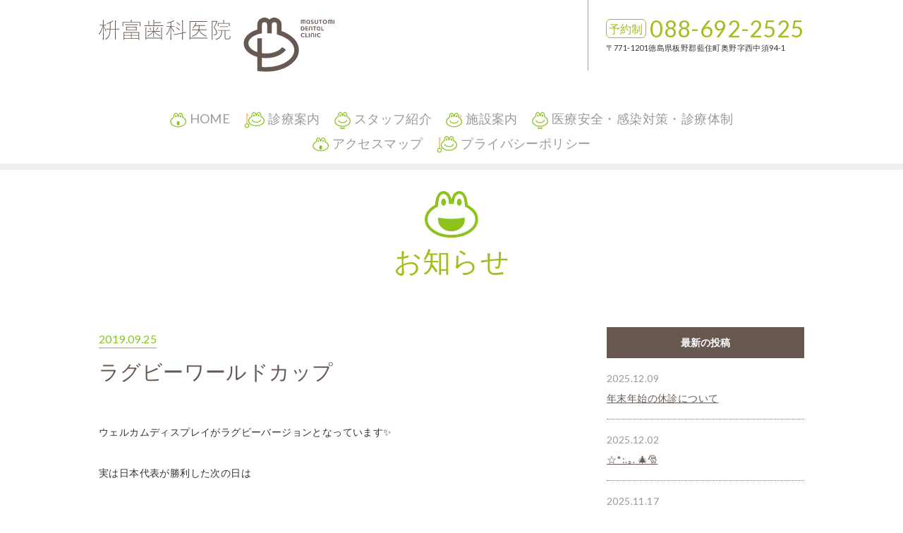

--- FILE ---
content_type: text/html; charset=UTF-8
request_url: http://www.masutomi-dental.jp/news/archives/1682
body_size: 8178
content:
<!DOCTYPE html>
<html lang="ja">
<head>
<meta charset="UTF-8">
<meta http-equiv="X-UA-Compatible" content="IE=edge">
<meta name="viewport" content="width=device-width, initial-scale=1">
<meta name="format-detection" content="telephone=no">



<meta name="author" content="枡富歯科医院">
<meta name="keywords" content="徳島,板野郡,藍住町,枡富歯科医院,歯医者,一般歯科,小児歯科,矯正歯科,障害者歯科,インプラント">
<meta name="description" content="徳島・板野郡・藍住町の歯医者、枡富歯科医院からのお知らせ">
<meta name="copyright" content="&copy; Masutomi Dental Clinic">

<!-- Google Tag Manager -->
<script>(function(w,d,s,l,i){w[l]=w[l]||[];w[l].push({'gtm.start':
new Date().getTime(),event:'gtm.js'});var f=d.getElementsByTagName(s)[0],
j=d.createElement(s),dl=l!='dataLayer'?'&l='+l:'';j.async=true;j.src=
'https://www.googletagmanager.com/gtm.js?id='+i+dl;f.parentNode.insertBefore(j,f);
})(window,document,'script','dataLayer','GTM-P5GSFHX');</script>
<!-- End Google Tag Manager -->

<!-- css -->
<link href="https://fonts.googleapis.com/css?family=Lato" rel="stylesheet">
<link rel="stylesheet" href="https://use.fontawesome.com/releases/v5.1.1/css/all.css" integrity="sha384-O8whS3fhG2OnA5Kas0Y9l3cfpmYjapjI0E4theH4iuMD+pLhbf6JI0jIMfYcK3yZ" crossorigin="anonymous">
<link href="http://www.masutomi-dental.jp/news/wp-content/themes/masutomi/css/reset.css" rel="stylesheet">
<link href="http://www.masutomi-dental.jp/news/wp-content/themes/masutomi/css/common.css" rel="stylesheet">
<link href="http://www.masutomi-dental.jp/news/wp-content/themes/masutomi/style.css" rel="stylesheet">

	<style>img:is([sizes="auto" i], [sizes^="auto," i]) { contain-intrinsic-size: 3000px 1500px }</style>
	
		<!-- All in One SEO 4.8.9 - aioseo.com -->
		<title>ラグビーワールドカップ | お知らせ｜枡富歯科医院［徳島県板野郡藍住町］</title>
	<meta name="robots" content="max-image-preview:large" />
	<meta name="author" content="masutomi"/>
	<link rel="canonical" href="https://www.masutomi-dental.jp/news/archives/1682" />
	<meta name="generator" content="All in One SEO (AIOSEO) 4.8.9" />
		<meta property="og:locale" content="ja_JP" />
		<meta property="og:site_name" content="お知らせ｜枡富歯科医院［徳島県板野郡藍住町］" />
		<meta property="og:type" content="article" />
		<meta property="og:title" content="ラグビーワールドカップ | お知らせ｜枡富歯科医院［徳島県板野郡藍住町］" />
		<meta property="og:url" content="https://www.masutomi-dental.jp/news/archives/1682" />
		<meta property="fb:app_id" content="827559594083127" />
		<meta property="og:image" content="http://www.masutomi-dental.jp/og-image.png" />
		<meta property="article:published_time" content="2019-09-25T06:07:44+00:00" />
		<meta property="article:modified_time" content="2019-09-25T06:07:44+00:00" />
		<meta name="twitter:card" content="summary" />
		<meta name="twitter:title" content="ラグビーワールドカップ | お知らせ｜枡富歯科医院［徳島県板野郡藍住町］" />
		<meta name="twitter:image" content="http://www.masutomi-dental.jp/og-image.png" />
		<script type="application/ld+json" class="aioseo-schema">
			{"@context":"https:\/\/schema.org","@graph":[{"@type":"Article","@id":"https:\/\/www.masutomi-dental.jp\/news\/archives\/1682#article","name":"\u30e9\u30b0\u30d3\u30fc\u30ef\u30fc\u30eb\u30c9\u30ab\u30c3\u30d7 | \u304a\u77e5\u3089\u305b\uff5c\u67a1\u5bcc\u6b6f\u79d1\u533b\u9662\uff3b\u5fb3\u5cf6\u770c\u677f\u91ce\u90e1\u85cd\u4f4f\u753a\uff3d","headline":"\u30e9\u30b0\u30d3\u30fc\u30ef\u30fc\u30eb\u30c9\u30ab\u30c3\u30d7","author":{"@id":"https:\/\/www.masutomi-dental.jp\/news\/archives\/author\/masutomi#author"},"publisher":{"@id":"https:\/\/www.masutomi-dental.jp\/news\/#organization"},"image":{"@type":"ImageObject","url":"http:\/\/www.masutomi-dental.jp\/news\/wp-content\/uploads\/2019\/09\/IMG_0776-650x488.jpg","@id":"https:\/\/www.masutomi-dental.jp\/news\/archives\/1682\/#articleImage"},"datePublished":"2019-09-25T15:07:44+09:00","dateModified":"2019-09-25T15:07:44+09:00","inLanguage":"ja","mainEntityOfPage":{"@id":"https:\/\/www.masutomi-dental.jp\/news\/archives\/1682#webpage"},"isPartOf":{"@id":"https:\/\/www.masutomi-dental.jp\/news\/archives\/1682#webpage"},"articleSection":"\u30d6\u30ed\u30b0"},{"@type":"BreadcrumbList","@id":"https:\/\/www.masutomi-dental.jp\/news\/archives\/1682#breadcrumblist","itemListElement":[{"@type":"ListItem","@id":"https:\/\/www.masutomi-dental.jp\/news#listItem","position":1,"name":"Home","item":"https:\/\/www.masutomi-dental.jp\/news","nextItem":{"@type":"ListItem","@id":"https:\/\/www.masutomi-dental.jp\/news\/archives\/category\/blog#listItem","name":"\u30d6\u30ed\u30b0"}},{"@type":"ListItem","@id":"https:\/\/www.masutomi-dental.jp\/news\/archives\/category\/blog#listItem","position":2,"name":"\u30d6\u30ed\u30b0","item":"https:\/\/www.masutomi-dental.jp\/news\/archives\/category\/blog","nextItem":{"@type":"ListItem","@id":"https:\/\/www.masutomi-dental.jp\/news\/archives\/1682#listItem","name":"\u30e9\u30b0\u30d3\u30fc\u30ef\u30fc\u30eb\u30c9\u30ab\u30c3\u30d7"},"previousItem":{"@type":"ListItem","@id":"https:\/\/www.masutomi-dental.jp\/news#listItem","name":"Home"}},{"@type":"ListItem","@id":"https:\/\/www.masutomi-dental.jp\/news\/archives\/1682#listItem","position":3,"name":"\u30e9\u30b0\u30d3\u30fc\u30ef\u30fc\u30eb\u30c9\u30ab\u30c3\u30d7","previousItem":{"@type":"ListItem","@id":"https:\/\/www.masutomi-dental.jp\/news\/archives\/category\/blog#listItem","name":"\u30d6\u30ed\u30b0"}}]},{"@type":"Organization","@id":"https:\/\/www.masutomi-dental.jp\/news\/#organization","name":"\u304a\u77e5\u3089\u305b\uff5c\u67a1\u5bcc\u6b6f\u79d1\u533b\u9662\uff3b\u5fb3\u5cf6\u770c\u677f\u91ce\u90e1\u85cd\u4f4f\u753a\uff3d","description":"\u67a1\u5bcc\u6b6f\u79d1\u533b\u9662\u304b\u3089\u306e\u304a\u77e5\u3089\u305b","url":"https:\/\/www.masutomi-dental.jp\/news\/"},{"@type":"Person","@id":"https:\/\/www.masutomi-dental.jp\/news\/archives\/author\/masutomi#author","url":"https:\/\/www.masutomi-dental.jp\/news\/archives\/author\/masutomi","name":"masutomi"},{"@type":"WebPage","@id":"https:\/\/www.masutomi-dental.jp\/news\/archives\/1682#webpage","url":"https:\/\/www.masutomi-dental.jp\/news\/archives\/1682","name":"\u30e9\u30b0\u30d3\u30fc\u30ef\u30fc\u30eb\u30c9\u30ab\u30c3\u30d7 | \u304a\u77e5\u3089\u305b\uff5c\u67a1\u5bcc\u6b6f\u79d1\u533b\u9662\uff3b\u5fb3\u5cf6\u770c\u677f\u91ce\u90e1\u85cd\u4f4f\u753a\uff3d","inLanguage":"ja","isPartOf":{"@id":"https:\/\/www.masutomi-dental.jp\/news\/#website"},"breadcrumb":{"@id":"https:\/\/www.masutomi-dental.jp\/news\/archives\/1682#breadcrumblist"},"author":{"@id":"https:\/\/www.masutomi-dental.jp\/news\/archives\/author\/masutomi#author"},"creator":{"@id":"https:\/\/www.masutomi-dental.jp\/news\/archives\/author\/masutomi#author"},"datePublished":"2019-09-25T15:07:44+09:00","dateModified":"2019-09-25T15:07:44+09:00"},{"@type":"WebSite","@id":"https:\/\/www.masutomi-dental.jp\/news\/#website","url":"https:\/\/www.masutomi-dental.jp\/news\/","name":"\u304a\u77e5\u3089\u305b\uff5c\u67a1\u5bcc\u6b6f\u79d1\u533b\u9662\uff3b\u5fb3\u5cf6\u770c\u677f\u91ce\u90e1\u85cd\u4f4f\u753a\uff3d","description":"\u67a1\u5bcc\u6b6f\u79d1\u533b\u9662\u304b\u3089\u306e\u304a\u77e5\u3089\u305b","inLanguage":"ja","publisher":{"@id":"https:\/\/www.masutomi-dental.jp\/news\/#organization"}}]}
		</script>
		<!-- All in One SEO -->

<link rel="alternate" type="application/rss+xml" title="お知らせ｜枡富歯科医院［徳島県板野郡藍住町］ &raquo; フィード" href="https://www.masutomi-dental.jp/news/feed" />
<link rel="alternate" type="application/rss+xml" title="お知らせ｜枡富歯科医院［徳島県板野郡藍住町］ &raquo; コメントフィード" href="https://www.masutomi-dental.jp/news/comments/feed" />
<link rel='stylesheet' id='wp-block-library-css' href='http://www.masutomi-dental.jp/news/wp-includes/css/dist/block-library/style.min.css?ver=6.8.3' type='text/css' media='all' />
<style id='classic-theme-styles-inline-css' type='text/css'>
/*! This file is auto-generated */
.wp-block-button__link{color:#fff;background-color:#32373c;border-radius:9999px;box-shadow:none;text-decoration:none;padding:calc(.667em + 2px) calc(1.333em + 2px);font-size:1.125em}.wp-block-file__button{background:#32373c;color:#fff;text-decoration:none}
</style>
<style id='global-styles-inline-css' type='text/css'>
:root{--wp--preset--aspect-ratio--square: 1;--wp--preset--aspect-ratio--4-3: 4/3;--wp--preset--aspect-ratio--3-4: 3/4;--wp--preset--aspect-ratio--3-2: 3/2;--wp--preset--aspect-ratio--2-3: 2/3;--wp--preset--aspect-ratio--16-9: 16/9;--wp--preset--aspect-ratio--9-16: 9/16;--wp--preset--color--black: #000000;--wp--preset--color--cyan-bluish-gray: #abb8c3;--wp--preset--color--white: #ffffff;--wp--preset--color--pale-pink: #f78da7;--wp--preset--color--vivid-red: #cf2e2e;--wp--preset--color--luminous-vivid-orange: #ff6900;--wp--preset--color--luminous-vivid-amber: #fcb900;--wp--preset--color--light-green-cyan: #7bdcb5;--wp--preset--color--vivid-green-cyan: #00d084;--wp--preset--color--pale-cyan-blue: #8ed1fc;--wp--preset--color--vivid-cyan-blue: #0693e3;--wp--preset--color--vivid-purple: #9b51e0;--wp--preset--gradient--vivid-cyan-blue-to-vivid-purple: linear-gradient(135deg,rgba(6,147,227,1) 0%,rgb(155,81,224) 100%);--wp--preset--gradient--light-green-cyan-to-vivid-green-cyan: linear-gradient(135deg,rgb(122,220,180) 0%,rgb(0,208,130) 100%);--wp--preset--gradient--luminous-vivid-amber-to-luminous-vivid-orange: linear-gradient(135deg,rgba(252,185,0,1) 0%,rgba(255,105,0,1) 100%);--wp--preset--gradient--luminous-vivid-orange-to-vivid-red: linear-gradient(135deg,rgba(255,105,0,1) 0%,rgb(207,46,46) 100%);--wp--preset--gradient--very-light-gray-to-cyan-bluish-gray: linear-gradient(135deg,rgb(238,238,238) 0%,rgb(169,184,195) 100%);--wp--preset--gradient--cool-to-warm-spectrum: linear-gradient(135deg,rgb(74,234,220) 0%,rgb(151,120,209) 20%,rgb(207,42,186) 40%,rgb(238,44,130) 60%,rgb(251,105,98) 80%,rgb(254,248,76) 100%);--wp--preset--gradient--blush-light-purple: linear-gradient(135deg,rgb(255,206,236) 0%,rgb(152,150,240) 100%);--wp--preset--gradient--blush-bordeaux: linear-gradient(135deg,rgb(254,205,165) 0%,rgb(254,45,45) 50%,rgb(107,0,62) 100%);--wp--preset--gradient--luminous-dusk: linear-gradient(135deg,rgb(255,203,112) 0%,rgb(199,81,192) 50%,rgb(65,88,208) 100%);--wp--preset--gradient--pale-ocean: linear-gradient(135deg,rgb(255,245,203) 0%,rgb(182,227,212) 50%,rgb(51,167,181) 100%);--wp--preset--gradient--electric-grass: linear-gradient(135deg,rgb(202,248,128) 0%,rgb(113,206,126) 100%);--wp--preset--gradient--midnight: linear-gradient(135deg,rgb(2,3,129) 0%,rgb(40,116,252) 100%);--wp--preset--font-size--small: 13px;--wp--preset--font-size--medium: 20px;--wp--preset--font-size--large: 36px;--wp--preset--font-size--x-large: 42px;--wp--preset--spacing--20: 0.44rem;--wp--preset--spacing--30: 0.67rem;--wp--preset--spacing--40: 1rem;--wp--preset--spacing--50: 1.5rem;--wp--preset--spacing--60: 2.25rem;--wp--preset--spacing--70: 3.38rem;--wp--preset--spacing--80: 5.06rem;--wp--preset--shadow--natural: 6px 6px 9px rgba(0, 0, 0, 0.2);--wp--preset--shadow--deep: 12px 12px 50px rgba(0, 0, 0, 0.4);--wp--preset--shadow--sharp: 6px 6px 0px rgba(0, 0, 0, 0.2);--wp--preset--shadow--outlined: 6px 6px 0px -3px rgba(255, 255, 255, 1), 6px 6px rgba(0, 0, 0, 1);--wp--preset--shadow--crisp: 6px 6px 0px rgba(0, 0, 0, 1);}:where(.is-layout-flex){gap: 0.5em;}:where(.is-layout-grid){gap: 0.5em;}body .is-layout-flex{display: flex;}.is-layout-flex{flex-wrap: wrap;align-items: center;}.is-layout-flex > :is(*, div){margin: 0;}body .is-layout-grid{display: grid;}.is-layout-grid > :is(*, div){margin: 0;}:where(.wp-block-columns.is-layout-flex){gap: 2em;}:where(.wp-block-columns.is-layout-grid){gap: 2em;}:where(.wp-block-post-template.is-layout-flex){gap: 1.25em;}:where(.wp-block-post-template.is-layout-grid){gap: 1.25em;}.has-black-color{color: var(--wp--preset--color--black) !important;}.has-cyan-bluish-gray-color{color: var(--wp--preset--color--cyan-bluish-gray) !important;}.has-white-color{color: var(--wp--preset--color--white) !important;}.has-pale-pink-color{color: var(--wp--preset--color--pale-pink) !important;}.has-vivid-red-color{color: var(--wp--preset--color--vivid-red) !important;}.has-luminous-vivid-orange-color{color: var(--wp--preset--color--luminous-vivid-orange) !important;}.has-luminous-vivid-amber-color{color: var(--wp--preset--color--luminous-vivid-amber) !important;}.has-light-green-cyan-color{color: var(--wp--preset--color--light-green-cyan) !important;}.has-vivid-green-cyan-color{color: var(--wp--preset--color--vivid-green-cyan) !important;}.has-pale-cyan-blue-color{color: var(--wp--preset--color--pale-cyan-blue) !important;}.has-vivid-cyan-blue-color{color: var(--wp--preset--color--vivid-cyan-blue) !important;}.has-vivid-purple-color{color: var(--wp--preset--color--vivid-purple) !important;}.has-black-background-color{background-color: var(--wp--preset--color--black) !important;}.has-cyan-bluish-gray-background-color{background-color: var(--wp--preset--color--cyan-bluish-gray) !important;}.has-white-background-color{background-color: var(--wp--preset--color--white) !important;}.has-pale-pink-background-color{background-color: var(--wp--preset--color--pale-pink) !important;}.has-vivid-red-background-color{background-color: var(--wp--preset--color--vivid-red) !important;}.has-luminous-vivid-orange-background-color{background-color: var(--wp--preset--color--luminous-vivid-orange) !important;}.has-luminous-vivid-amber-background-color{background-color: var(--wp--preset--color--luminous-vivid-amber) !important;}.has-light-green-cyan-background-color{background-color: var(--wp--preset--color--light-green-cyan) !important;}.has-vivid-green-cyan-background-color{background-color: var(--wp--preset--color--vivid-green-cyan) !important;}.has-pale-cyan-blue-background-color{background-color: var(--wp--preset--color--pale-cyan-blue) !important;}.has-vivid-cyan-blue-background-color{background-color: var(--wp--preset--color--vivid-cyan-blue) !important;}.has-vivid-purple-background-color{background-color: var(--wp--preset--color--vivid-purple) !important;}.has-black-border-color{border-color: var(--wp--preset--color--black) !important;}.has-cyan-bluish-gray-border-color{border-color: var(--wp--preset--color--cyan-bluish-gray) !important;}.has-white-border-color{border-color: var(--wp--preset--color--white) !important;}.has-pale-pink-border-color{border-color: var(--wp--preset--color--pale-pink) !important;}.has-vivid-red-border-color{border-color: var(--wp--preset--color--vivid-red) !important;}.has-luminous-vivid-orange-border-color{border-color: var(--wp--preset--color--luminous-vivid-orange) !important;}.has-luminous-vivid-amber-border-color{border-color: var(--wp--preset--color--luminous-vivid-amber) !important;}.has-light-green-cyan-border-color{border-color: var(--wp--preset--color--light-green-cyan) !important;}.has-vivid-green-cyan-border-color{border-color: var(--wp--preset--color--vivid-green-cyan) !important;}.has-pale-cyan-blue-border-color{border-color: var(--wp--preset--color--pale-cyan-blue) !important;}.has-vivid-cyan-blue-border-color{border-color: var(--wp--preset--color--vivid-cyan-blue) !important;}.has-vivid-purple-border-color{border-color: var(--wp--preset--color--vivid-purple) !important;}.has-vivid-cyan-blue-to-vivid-purple-gradient-background{background: var(--wp--preset--gradient--vivid-cyan-blue-to-vivid-purple) !important;}.has-light-green-cyan-to-vivid-green-cyan-gradient-background{background: var(--wp--preset--gradient--light-green-cyan-to-vivid-green-cyan) !important;}.has-luminous-vivid-amber-to-luminous-vivid-orange-gradient-background{background: var(--wp--preset--gradient--luminous-vivid-amber-to-luminous-vivid-orange) !important;}.has-luminous-vivid-orange-to-vivid-red-gradient-background{background: var(--wp--preset--gradient--luminous-vivid-orange-to-vivid-red) !important;}.has-very-light-gray-to-cyan-bluish-gray-gradient-background{background: var(--wp--preset--gradient--very-light-gray-to-cyan-bluish-gray) !important;}.has-cool-to-warm-spectrum-gradient-background{background: var(--wp--preset--gradient--cool-to-warm-spectrum) !important;}.has-blush-light-purple-gradient-background{background: var(--wp--preset--gradient--blush-light-purple) !important;}.has-blush-bordeaux-gradient-background{background: var(--wp--preset--gradient--blush-bordeaux) !important;}.has-luminous-dusk-gradient-background{background: var(--wp--preset--gradient--luminous-dusk) !important;}.has-pale-ocean-gradient-background{background: var(--wp--preset--gradient--pale-ocean) !important;}.has-electric-grass-gradient-background{background: var(--wp--preset--gradient--electric-grass) !important;}.has-midnight-gradient-background{background: var(--wp--preset--gradient--midnight) !important;}.has-small-font-size{font-size: var(--wp--preset--font-size--small) !important;}.has-medium-font-size{font-size: var(--wp--preset--font-size--medium) !important;}.has-large-font-size{font-size: var(--wp--preset--font-size--large) !important;}.has-x-large-font-size{font-size: var(--wp--preset--font-size--x-large) !important;}
:where(.wp-block-post-template.is-layout-flex){gap: 1.25em;}:where(.wp-block-post-template.is-layout-grid){gap: 1.25em;}
:where(.wp-block-columns.is-layout-flex){gap: 2em;}:where(.wp-block-columns.is-layout-grid){gap: 2em;}
:root :where(.wp-block-pullquote){font-size: 1.5em;line-height: 1.6;}
</style>
<script type="text/javascript" src="http://www.masutomi-dental.jp/news/wp-includes/js/jquery/jquery.min.js?ver=3.7.1" id="jquery-core-js"></script>
<script type="text/javascript" src="http://www.masutomi-dental.jp/news/wp-includes/js/jquery/jquery-migrate.min.js?ver=3.4.1" id="jquery-migrate-js"></script>
<link rel="https://api.w.org/" href="https://www.masutomi-dental.jp/news/wp-json/" /><link rel="alternate" title="JSON" type="application/json" href="https://www.masutomi-dental.jp/news/wp-json/wp/v2/posts/1682" /><link rel="alternate" title="oEmbed (JSON)" type="application/json+oembed" href="https://www.masutomi-dental.jp/news/wp-json/oembed/1.0/embed?url=https%3A%2F%2Fwww.masutomi-dental.jp%2Fnews%2Farchives%2F1682" />
<link rel="alternate" title="oEmbed (XML)" type="text/xml+oembed" href="https://www.masutomi-dental.jp/news/wp-json/oembed/1.0/embed?url=https%3A%2F%2Fwww.masutomi-dental.jp%2Fnews%2Farchives%2F1682&#038;format=xml" />
</head>

<body>
<!-- Google Tag Manager (noscript) -->
<noscript><iframe src="https://www.googletagmanager.com/ns.html?id=GTM-P5GSFHX"
height="0" width="0" style="display:none;visibility:hidden"></iframe></noscript>
<!-- End Google Tag Manager (noscript) -->

<!-- header --> 
<header>

<div id="top">
<h1><a href="https://www.masutomi-dental.jp"><img src="http://www.masutomi-dental.jp/news/wp-content/themes/masutomi/images/logo.svg" alt="枡富歯科医院 | 徳島県板野郡藍住町の歯医者"/></a></h1>
<address>
<div>
<strong>予約制</strong>
<span data-action="call" data-tel="0886922525" class="tel">088-692-2525</span>
</div>
<p><span>〒771-1201</span>徳島県板野郡藍住町奥野字西中須94-1</p>
</address>

</div>

<nav id="gNav">
<ul class="inner">
<li><a href="https://www.masutomi-dental.jp"><img src="http://www.masutomi-dental.jp/news/wp-content/themes/masutomi/images/kaeru_4.svg" alt="HOME"/><div>HOME</div></a></li>
<li><a href="https://www.masutomi-dental.jp/medical/"><img src="http://www.masutomi-dental.jp/news/wp-content/themes/masutomi/images/kaeru_1.svg" alt="診療案内"/><div>診療案内</div></a></li>
<li><a href="https://www.masutomi-dental.jp/staff/"><img src="http://www.masutomi-dental.jp/news/wp-content/themes/masutomi/images/kaeru_2.svg" alt="スタッフ紹介"/><div>スタッフ紹介</div></a></li>
<li><a href="https://www.masutomi-dental.jp/facility/"><img src="http://www.masutomi-dental.jp/news/wp-content/themes/masutomi/images/kaeru_3.svg" alt="施設案内"/><div>施設案内</div></a></li>
<li class="safety"><a href="https://www.masutomi-dental.jp/medical-safety/"><img src="http://www.masutomi-dental.jp/news/wp-content/themes/masutomi/images/kaeru_2.svg" alt="医療安全・感染対策・診療体制" /><div>医療安全・感染対策・診療体制</div></a></li>
<li><a href="https://www.masutomi-dental.jp/access/"><img src="http://www.masutomi-dental.jp/news/wp-content/themes/masutomi/images/kaeru_4.svg" alt="アクセスマップ"/><div>アクセスマップ</div></a></li>
<li><a href="https://www.masutomi-dental.jp/privacy/"><img src="http://www.masutomi-dental.jp/news/wp-content/themes/masutomi/images/kaeru_1.svg" alt="プライバシーポリシー"/><div>プライバシーポリシー</div></a></li>
</ul>
</nav>
<div id="sp_btn" class="sp_disp_block">
<span></span>
<span></span>
<span></span>
</div>
</header>

<h2 id="pagetitle"><a href="https://www.masutomi-dental.jp/news/"><i><img src="http://www.masutomi-dental.jp/news/wp-content/themes/masutomi/images/kaeru_5.svg" alt="お知らせ"/></i>お知らせ</a></h2>



<div id="main">

<!-- blogleft --> 
<div id="blogleft">




<div class="contents">
<h3><span>2019.09.25</span>
<a href="https://www.masutomi-dental.jp/news/archives/1682">ラグビーワールドカップ</a></h3>
<p>ウェルカムディスプレイがラグビーバージョンとなっています✨</p>
<p>実は日本代表が勝利した次の日は</p>
<p>特別なイベントを行っております…😊♪</p>
<p>みなさんでワールドカップを応援しましょう😊✨</p>
<p><img fetchpriority="high" decoding="async" class="alignnone size-large wp-image-1683" src="https://www.masutomi-dental.jp/news/wp-content/uploads/2019/09/IMG_0776-650x488.jpg" alt="" width="650" height="488" srcset="https://www.masutomi-dental.jp/news/wp-content/uploads/2019/09/IMG_0776-650x488.jpg 650w, https://www.masutomi-dental.jp/news/wp-content/uploads/2019/09/IMG_0776-300x225.jpg 300w, https://www.masutomi-dental.jp/news/wp-content/uploads/2019/09/IMG_0776-768x576.jpg 768w" sizes="(max-width: 650px) 100vw, 650px" /></p>
</div>



<div class="ichiran"><a href="https://www.masutomi-dental.jp/news/">お知らせ一覧はこちら</a></div>
</div>

<!-- blogrright --> 
<div id="blogright">

<h4>最新の投稿</h4>
<ul>
	<li><span>2025.12.09</span><a href="https://www.masutomi-dental.jp/news/archives/2029">年末年始の休診について</a></li>
	<li><span>2025.12.02</span><a href="https://www.masutomi-dental.jp/news/archives/2032">☆*:.｡. 🎄🎅</a></li>
	<li><span>2025.11.17</span><a href="https://www.masutomi-dental.jp/news/archives/2026">休診のお知らせ</a></li>
	<li><span>2025.11.07</span><a href="https://www.masutomi-dental.jp/news/archives/2020">開院１６周年🎉</a></li>
	<li><span>2025.10.28</span><a href="https://www.masutomi-dental.jp/news/archives/2015">🎃ハロウィン限定パックのお知らせ👻</a></li>
</ul>



<h4>カテゴリー</h4>
<ul>
	<li class="cat-item cat-item-1"><a href="https://www.masutomi-dental.jp/news/archives/category/blog">ブログ</a> (261)
</li>
	<li class="cat-item cat-item-2"><a href="https://www.masutomi-dental.jp/news/archives/category/new">重要なお知らせ</a> (56)
</li>
	<li class="cat-item cat-item-4"><a href="https://www.masutomi-dental.jp/news/archives/category/seminer">セミナー</a> (5)
</li>
	<li class="cat-item cat-item-3"><a href="https://www.masutomi-dental.jp/news/archives/category/diary">日記</a> (2)
</li>
</ul>


<div class="btn-select">
<p class="label">月別アーカイブ</p>
<select class="select" name="archive-dropdown" onChange='document.location.href=this.options[this.selectedIndex].value;'>
<option value="">月を選択</option>
	<option value='https://www.masutomi-dental.jp/news/archives/date/2025/12'> 2025年12月 &nbsp;(2)</option>
	<option value='https://www.masutomi-dental.jp/news/archives/date/2025/11'> 2025年11月 &nbsp;(2)</option>
	<option value='https://www.masutomi-dental.jp/news/archives/date/2025/10'> 2025年10月 &nbsp;(1)</option>
	<option value='https://www.masutomi-dental.jp/news/archives/date/2025/07'> 2025年7月 &nbsp;(1)</option>
	<option value='https://www.masutomi-dental.jp/news/archives/date/2025/05'> 2025年5月 &nbsp;(3)</option>
	<option value='https://www.masutomi-dental.jp/news/archives/date/2025/04'> 2025年4月 &nbsp;(1)</option>
	<option value='https://www.masutomi-dental.jp/news/archives/date/2024/12'> 2024年12月 &nbsp;(1)</option>
	<option value='https://www.masutomi-dental.jp/news/archives/date/2024/11'> 2024年11月 &nbsp;(3)</option>
	<option value='https://www.masutomi-dental.jp/news/archives/date/2024/10'> 2024年10月 &nbsp;(1)</option>
	<option value='https://www.masutomi-dental.jp/news/archives/date/2024/09'> 2024年9月 &nbsp;(1)</option>
	<option value='https://www.masutomi-dental.jp/news/archives/date/2024/07'> 2024年7月 &nbsp;(1)</option>
	<option value='https://www.masutomi-dental.jp/news/archives/date/2024/06'> 2024年6月 &nbsp;(1)</option>
	<option value='https://www.masutomi-dental.jp/news/archives/date/2024/04'> 2024年4月 &nbsp;(1)</option>
	<option value='https://www.masutomi-dental.jp/news/archives/date/2023/12'> 2023年12月 &nbsp;(1)</option>
	<option value='https://www.masutomi-dental.jp/news/archives/date/2023/11'> 2023年11月 &nbsp;(1)</option>
	<option value='https://www.masutomi-dental.jp/news/archives/date/2023/09'> 2023年9月 &nbsp;(1)</option>
	<option value='https://www.masutomi-dental.jp/news/archives/date/2023/08'> 2023年8月 &nbsp;(1)</option>
	<option value='https://www.masutomi-dental.jp/news/archives/date/2023/07'> 2023年7月 &nbsp;(1)</option>
	<option value='https://www.masutomi-dental.jp/news/archives/date/2023/06'> 2023年6月 &nbsp;(1)</option>
	<option value='https://www.masutomi-dental.jp/news/archives/date/2023/05'> 2023年5月 &nbsp;(1)</option>
	<option value='https://www.masutomi-dental.jp/news/archives/date/2023/04'> 2023年4月 &nbsp;(2)</option>
	<option value='https://www.masutomi-dental.jp/news/archives/date/2023/02'> 2023年2月 &nbsp;(1)</option>
	<option value='https://www.masutomi-dental.jp/news/archives/date/2022/12'> 2022年12月 &nbsp;(1)</option>
	<option value='https://www.masutomi-dental.jp/news/archives/date/2022/11'> 2022年11月 &nbsp;(2)</option>
	<option value='https://www.masutomi-dental.jp/news/archives/date/2022/09'> 2022年9月 &nbsp;(2)</option>
	<option value='https://www.masutomi-dental.jp/news/archives/date/2022/08'> 2022年8月 &nbsp;(1)</option>
	<option value='https://www.masutomi-dental.jp/news/archives/date/2022/07'> 2022年7月 &nbsp;(1)</option>
	<option value='https://www.masutomi-dental.jp/news/archives/date/2022/06'> 2022年6月 &nbsp;(1)</option>
	<option value='https://www.masutomi-dental.jp/news/archives/date/2022/05'> 2022年5月 &nbsp;(1)</option>
	<option value='https://www.masutomi-dental.jp/news/archives/date/2022/04'> 2022年4月 &nbsp;(1)</option>
	<option value='https://www.masutomi-dental.jp/news/archives/date/2022/01'> 2022年1月 &nbsp;(2)</option>
	<option value='https://www.masutomi-dental.jp/news/archives/date/2021/12'> 2021年12月 &nbsp;(2)</option>
	<option value='https://www.masutomi-dental.jp/news/archives/date/2021/11'> 2021年11月 &nbsp;(3)</option>
	<option value='https://www.masutomi-dental.jp/news/archives/date/2021/09'> 2021年9月 &nbsp;(1)</option>
	<option value='https://www.masutomi-dental.jp/news/archives/date/2021/08'> 2021年8月 &nbsp;(1)</option>
	<option value='https://www.masutomi-dental.jp/news/archives/date/2021/07'> 2021年7月 &nbsp;(1)</option>
	<option value='https://www.masutomi-dental.jp/news/archives/date/2021/06'> 2021年6月 &nbsp;(1)</option>
	<option value='https://www.masutomi-dental.jp/news/archives/date/2021/04'> 2021年4月 &nbsp;(1)</option>
	<option value='https://www.masutomi-dental.jp/news/archives/date/2021/01'> 2021年1月 &nbsp;(1)</option>
	<option value='https://www.masutomi-dental.jp/news/archives/date/2020/12'> 2020年12月 &nbsp;(2)</option>
	<option value='https://www.masutomi-dental.jp/news/archives/date/2020/11'> 2020年11月 &nbsp;(1)</option>
	<option value='https://www.masutomi-dental.jp/news/archives/date/2020/10'> 2020年10月 &nbsp;(2)</option>
	<option value='https://www.masutomi-dental.jp/news/archives/date/2020/09'> 2020年9月 &nbsp;(1)</option>
	<option value='https://www.masutomi-dental.jp/news/archives/date/2020/08'> 2020年8月 &nbsp;(1)</option>
	<option value='https://www.masutomi-dental.jp/news/archives/date/2020/07'> 2020年7月 &nbsp;(1)</option>
	<option value='https://www.masutomi-dental.jp/news/archives/date/2020/06'> 2020年6月 &nbsp;(1)</option>
	<option value='https://www.masutomi-dental.jp/news/archives/date/2020/04'> 2020年4月 &nbsp;(2)</option>
	<option value='https://www.masutomi-dental.jp/news/archives/date/2020/02'> 2020年2月 &nbsp;(1)</option>
	<option value='https://www.masutomi-dental.jp/news/archives/date/2020/01'> 2020年1月 &nbsp;(1)</option>
	<option value='https://www.masutomi-dental.jp/news/archives/date/2019/11'> 2019年11月 &nbsp;(2)</option>
	<option value='https://www.masutomi-dental.jp/news/archives/date/2019/10'> 2019年10月 &nbsp;(5)</option>
	<option value='https://www.masutomi-dental.jp/news/archives/date/2019/09'> 2019年9月 &nbsp;(2)</option>
	<option value='https://www.masutomi-dental.jp/news/archives/date/2019/08'> 2019年8月 &nbsp;(4)</option>
	<option value='https://www.masutomi-dental.jp/news/archives/date/2019/07'> 2019年7月 &nbsp;(2)</option>
	<option value='https://www.masutomi-dental.jp/news/archives/date/2019/06'> 2019年6月 &nbsp;(2)</option>
	<option value='https://www.masutomi-dental.jp/news/archives/date/2019/05'> 2019年5月 &nbsp;(1)</option>
	<option value='https://www.masutomi-dental.jp/news/archives/date/2019/04'> 2019年4月 &nbsp;(2)</option>
	<option value='https://www.masutomi-dental.jp/news/archives/date/2019/03'> 2019年3月 &nbsp;(2)</option>
	<option value='https://www.masutomi-dental.jp/news/archives/date/2019/02'> 2019年2月 &nbsp;(2)</option>
	<option value='https://www.masutomi-dental.jp/news/archives/date/2019/01'> 2019年1月 &nbsp;(1)</option>
	<option value='https://www.masutomi-dental.jp/news/archives/date/2018/12'> 2018年12月 &nbsp;(1)</option>
	<option value='https://www.masutomi-dental.jp/news/archives/date/2018/11'> 2018年11月 &nbsp;(3)</option>
	<option value='https://www.masutomi-dental.jp/news/archives/date/2018/10'> 2018年10月 &nbsp;(6)</option>
	<option value='https://www.masutomi-dental.jp/news/archives/date/2018/09'> 2018年9月 &nbsp;(1)</option>
	<option value='https://www.masutomi-dental.jp/news/archives/date/2018/08'> 2018年8月 &nbsp;(4)</option>
	<option value='https://www.masutomi-dental.jp/news/archives/date/2018/07'> 2018年7月 &nbsp;(3)</option>
	<option value='https://www.masutomi-dental.jp/news/archives/date/2018/06'> 2018年6月 &nbsp;(6)</option>
	<option value='https://www.masutomi-dental.jp/news/archives/date/2018/05'> 2018年5月 &nbsp;(4)</option>
	<option value='https://www.masutomi-dental.jp/news/archives/date/2018/02'> 2018年2月 &nbsp;(1)</option>
	<option value='https://www.masutomi-dental.jp/news/archives/date/2018/01'> 2018年1月 &nbsp;(1)</option>
	<option value='https://www.masutomi-dental.jp/news/archives/date/2017/12'> 2017年12月 &nbsp;(2)</option>
	<option value='https://www.masutomi-dental.jp/news/archives/date/2017/11'> 2017年11月 &nbsp;(1)</option>
	<option value='https://www.masutomi-dental.jp/news/archives/date/2014/02'> 2014年2月 &nbsp;(2)</option>
	<option value='https://www.masutomi-dental.jp/news/archives/date/2013/12'> 2013年12月 &nbsp;(3)</option>
	<option value='https://www.masutomi-dental.jp/news/archives/date/2013/11'> 2013年11月 &nbsp;(3)</option>
	<option value='https://www.masutomi-dental.jp/news/archives/date/2013/10'> 2013年10月 &nbsp;(2)</option>
	<option value='https://www.masutomi-dental.jp/news/archives/date/2013/09'> 2013年9月 &nbsp;(7)</option>
	<option value='https://www.masutomi-dental.jp/news/archives/date/2013/08'> 2013年8月 &nbsp;(1)</option>
	<option value='https://www.masutomi-dental.jp/news/archives/date/2013/07'> 2013年7月 &nbsp;(5)</option>
	<option value='https://www.masutomi-dental.jp/news/archives/date/2013/06'> 2013年6月 &nbsp;(8)</option>
	<option value='https://www.masutomi-dental.jp/news/archives/date/2013/05'> 2013年5月 &nbsp;(3)</option>
	<option value='https://www.masutomi-dental.jp/news/archives/date/2013/04'> 2013年4月 &nbsp;(2)</option>
	<option value='https://www.masutomi-dental.jp/news/archives/date/2013/03'> 2013年3月 &nbsp;(1)</option>
	<option value='https://www.masutomi-dental.jp/news/archives/date/2013/02'> 2013年2月 &nbsp;(3)</option>
	<option value='https://www.masutomi-dental.jp/news/archives/date/2013/01'> 2013年1月 &nbsp;(1)</option>
	<option value='https://www.masutomi-dental.jp/news/archives/date/2012/12'> 2012年12月 &nbsp;(2)</option>
	<option value='https://www.masutomi-dental.jp/news/archives/date/2012/09'> 2012年9月 &nbsp;(2)</option>
	<option value='https://www.masutomi-dental.jp/news/archives/date/2012/07'> 2012年7月 &nbsp;(5)</option>
	<option value='https://www.masutomi-dental.jp/news/archives/date/2012/06'> 2012年6月 &nbsp;(5)</option>
	<option value='https://www.masutomi-dental.jp/news/archives/date/2012/05'> 2012年5月 &nbsp;(3)</option>
	<option value='https://www.masutomi-dental.jp/news/archives/date/2012/04'> 2012年4月 &nbsp;(5)</option>
	<option value='https://www.masutomi-dental.jp/news/archives/date/2012/03'> 2012年3月 &nbsp;(1)</option>
	<option value='https://www.masutomi-dental.jp/news/archives/date/2012/02'> 2012年2月 &nbsp;(5)</option>
	<option value='https://www.masutomi-dental.jp/news/archives/date/2012/01'> 2012年1月 &nbsp;(3)</option>
	<option value='https://www.masutomi-dental.jp/news/archives/date/2011/12'> 2011年12月 &nbsp;(11)</option>
	<option value='https://www.masutomi-dental.jp/news/archives/date/2011/11'> 2011年11月 &nbsp;(6)</option>
	<option value='https://www.masutomi-dental.jp/news/archives/date/2011/10'> 2011年10月 &nbsp;(5)</option>
	<option value='https://www.masutomi-dental.jp/news/archives/date/2011/09'> 2011年9月 &nbsp;(2)</option>
	<option value='https://www.masutomi-dental.jp/news/archives/date/2011/08'> 2011年8月 &nbsp;(3)</option>
	<option value='https://www.masutomi-dental.jp/news/archives/date/2011/07'> 2011年7月 &nbsp;(3)</option>
	<option value='https://www.masutomi-dental.jp/news/archives/date/2011/06'> 2011年6月 &nbsp;(5)</option>
	<option value='https://www.masutomi-dental.jp/news/archives/date/2011/05'> 2011年5月 &nbsp;(6)</option>
	<option value='https://www.masutomi-dental.jp/news/archives/date/2011/04'> 2011年4月 &nbsp;(6)</option>
	<option value='https://www.masutomi-dental.jp/news/archives/date/2011/03'> 2011年3月 &nbsp;(2)</option>
	<option value='https://www.masutomi-dental.jp/news/archives/date/2011/02'> 2011年2月 &nbsp;(13)</option>
	<option value='https://www.masutomi-dental.jp/news/archives/date/2011/01'> 2011年1月 &nbsp;(6)</option>
	<option value='https://www.masutomi-dental.jp/news/archives/date/2010/12'> 2010年12月 &nbsp;(7)</option>
	<option value='https://www.masutomi-dental.jp/news/archives/date/2010/11'> 2010年11月 &nbsp;(12)</option>
	<option value='https://www.masutomi-dental.jp/news/archives/date/2010/10'> 2010年10月 &nbsp;(12)</option>
	<option value='https://www.masutomi-dental.jp/news/archives/date/2010/09'> 2010年9月 &nbsp;(7)</option>
	<option value='https://www.masutomi-dental.jp/news/archives/date/2010/07'> 2010年7月 &nbsp;(7)</option>
	<option value='https://www.masutomi-dental.jp/news/archives/date/2010/06'> 2010年6月 &nbsp;(5)</option>
	<option value='https://www.masutomi-dental.jp/news/archives/date/2010/04'> 2010年4月 &nbsp;(3)</option>
	<option value='https://www.masutomi-dental.jp/news/archives/date/2010/02'> 2010年2月 &nbsp;(1)</option>
</select>
</div>

</div>

</div>





<!-- footer --> 
<footer>
<div>
<h2><a href="https://www.masutomi-dental.jp"><img src="http://www.masutomi-dental.jp/news/wp-content/themes/masutomi/images/logo.svg" alt="枡富歯科医院 | 徳島県板野郡藍住町の歯医者"/></a></h2>
<div id="f-right">
                <address id="a2">
                    <div>
                        <h3>予約制</h3>
                        <span data-action="call" data-tel="0886922525" class="tel">088-692-2525</span>
                    </div>
                    <p><span>〒771-1201</span>徳島県板野郡藍住町奥野字西中須94-1</p>
                </address>
                <div class="shinryou">
                    <table>
                        <tr class="midashi">
                            <th>診療時間</th>
                            <th>月</th>
                            <th>火</th>
                            <th>水</th>
                            <th>木</th>
                            <th>金</th>
                            <th class="last">土</th>
                        </tr>
                        <tr>
                            <td>9:00－13:00</td>
                            <td>○</td>
                            <td>○</td>
                            <td>○</td>
                            <td>−</td>
                            <td>○</td>
                            <td class="last">○</td>
                        </tr>
                        <tr>
                            <td>14:30－18:00</td>
                            <td>○</td>
                            <td>○</td>
                            <td>○</td>
                            <td>−</td>
                            <td>○</td>
                            <td class="last">※</td>
                        </tr>
                    </table>
                    <p>※土曜午後の診療時間は14:00－17:00です。<br>
                        休診日／日曜・祝日・木曜</p>
                </div>
            </div>
</div>

<p id="page-top">
<a href="#top">
<i class="fa fa-angle-up" aria-hidden="true"></i>
</a></p>

<p class="copyright"><span>&copy; Masutomi Dental Clinic All Rights Reserved.</span></p>
</footer>

<!-- JavaScript --> 
<script src="http://www.masutomi-dental.jp/news/wp-content/themes/masutomi/js/common.js"></script>


<script type="speculationrules">
{"prefetch":[{"source":"document","where":{"and":[{"href_matches":"\/news\/*"},{"not":{"href_matches":["\/news\/wp-*.php","\/news\/wp-admin\/*","\/news\/wp-content\/uploads\/*","\/news\/wp-content\/*","\/news\/wp-content\/plugins\/*","\/news\/wp-content\/themes\/masutomi\/*","\/news\/*\\?(.+)"]}},{"not":{"selector_matches":"a[rel~=\"nofollow\"]"}},{"not":{"selector_matches":".no-prefetch, .no-prefetch a"}}]},"eagerness":"conservative"}]}
</script>
</body>
</html>

--- FILE ---
content_type: text/css
request_url: http://www.masutomi-dental.jp/news/wp-content/themes/masutomi/css/common.css
body_size: 2434
content:
@charset "UTF-8";
/* CSS Document */

html {
    color: #323232;
    font-size: 62.5%;
}
html, body {
    position: relative;
}
body {
    color: #323232;
    font-family:"Lato" , "游ゴシック" , "Yu Gothic" , "游ゴシック体" , "YuGothic" , "ヒラギノ角ゴ Pro W3" , "Hiragino Kaku Gothic Pro" , "Meiryo UI" , "メイリオ" , Meiryo , sans-serif;
    letter-spacing: 0.04em;
    line-height: 2;
    margin: 0;
	padding-top: 0;
}
a {
    transition: all 0.2s cubic-bezier(0.39, 0.575, 0.565, 1) 0s;
}
a:link {
	color:#675952;
}
a:hover {
	text-decoration:none;
	color:#a59d99;
}



/* #gNav */
header nav#gNav {
	background-color: #fff;
	height: 100%;
    left: 0;
    position: fixed;
    top: 0;
    width: 100%;
	display:none;
	z-index: 9999;
}
header nav#gNav ul {
    position: absolute;
    top: 50%;
    transform: translateY(-50%);
	-ms-transform:translateY(-50%);
    -webkit-transform:translateY(-50%);
    width: 100%;
}
header nav#gNav li {
    border-bottom: 1px solid #8dc21f;
    display: block;
    margin: 0 10%;
	line-height:1.2;
	font-size: 2.2rem;
}
header nav#gNav li.safety {
	font-size: 1.6rem;
}
header nav#gNav li:first-child {
	 border-top: 1px solid #8dc21f;
}
header nav#gNav li img {
	width:33px;
	height:auto;
	vertical-align:middle;
	padding-left: 18px;
}
header nav#gNav li div {
	display: inline;
	vertical-align: middle;
	padding-left: 5px;
}
header nav#gNav li:nth-of-type(2) img , header nav#gNav li:nth-of-type(7) img {
	width:41px;
	padding-left: 10px;
}
header nav#gNav li a {
    display: block;
    position: relative;
    padding: 5% 0;
	color: #999999;
	text-decoration:none;
}
header nav#gNav li a:hover {
	opacity:0.4;
}
#sp_btn {
    height: 25px;
	position: absolute;
	right: 20px;
	top: 20px;
	width: 30px;
	z-index: 9999;
	border-radius: 5px;
}
.sp_disp_block {
    display: block !important;
}
#sp_btn span:nth-child(1) {
    top: 0px;
}
#sp_btn span:nth-child(2) {
    top: 10px;
}
#sp_btn span:nth-child(3) {
    top: 20px;
}
#sp_btn span {
    background: #675952 none repeat scroll 0 0;
	display: block;
	height: 3px;
	left: 0;
	position: absolute;
    transition: all 0.3s cubic-bezier(0.68, -0.55, 0.265, 1.55) 0s;
    width: 30px;
}
#sp_btn.open span:nth-child(1) {
    top: 10px;
    transform: rotate(45deg);
	-ms-transform:rotate(45deg);
    -webkit-transform:rotate(45deg);
}
#sp_btn.open span:nth-child(2) {
    opacity: 0;
}
#sp_btn.open span:nth-child(3) {
    top: 10px;
    transform: rotate(-45deg);
	-ms-transform:rotate(-45deg);
    -webkit-transform:rotate(-45deg);	
}

@media print, screen and (min-width: 768px) {
.sp_disp_block {
    display: none !important;
}
header nav#gNav {
	position: relative;
	width: 100%;
	display:block !important;
	background:none;
}
header nav#gNav ul {
    width: 90%;
	max-width:900px;
    margin: 10px auto 0 auto;
    display: flex;
    justify-content: center;
	flex-wrap: wrap;
    overflow: hidden;
    position: relative;
	top: 0;
    transform: translateY(0);
	-ms-transform:translateY(0);
    -webkit-transform:translateY(0);
}
header nav#gNav li {
    text-align: center;
    font-feature-settings: "palt";
    font-size: 1.4rem;
    line-height: 1.2;
    position: relative;
	border-bottom:none;
	margin:0;
	padding:0 10px 10px;
}
header nav#gNav li.safety {
	font-size: 1.4rem;
}
header nav#gNav li:first-child {
    border:none;
}
header nav#gNav li div {
    vertical-align: top;
}
header nav#gNav li img {
    padding-left: 0px;
    width: 23px;
}
header nav#gNav li:nth-of-type(2) img, header nav#gNav li:nth-of-type(7) img {
    width: 29px;
    padding-left: 0px;
}
header nav#gNav li:nth-of-type(1) img {
    padding-left: 0px;
}
header nav#gNav li a {
	padding:0;
}

}


@media print, screen and (min-width: 900px) {
    header nav#gNav li , header nav#gNav li.safety {
        font-size: 1.8rem;
    }
}


/* address#a1 */
address#a1 {
	width:90%;
	margin:20px auto 5px;
}
address#a2 {
	width:90%;
	margin:32px auto 5px;
}
address#a1 div , address#a2 div {
	text-align:center;
	margin-bottom:10px;
}
address#a1 div h3 , address#a2 div h3 {
	font-size:1.6rem;
	line-height:1;
	color:#a4bd1d;
	border:solid 1px #a4bd1d;
	border-radius:6px;
	display:inline;
	padding:3px;
	vertical-align: middle;
	margin-right:3px;
}
address#a1 div span , address#a2 div span {
	font-size:3.2rem;
	line-height:1;
	color:#a4bd1d;
	vertical-align: middle;
}
address#a1 div a , address#a2 div a {
	text-decoration:none;
}
address#a1 p {
	font-size:1.4rem;
	text-align:center;
}
address#a2 p {
	font-size:1.4rem;
	text-align:center;
	line-height: 1.6;
}
address#a1 dl , address#a2 dl {
	font-size:1.2rem;
	text-align:center;
}
address#a1 dt.enji , address#a2 dt.enji {
	color:#675952;
}
address#a2 p span {
	display:block;
}

@media print, screen and (min-width: 600px) {
address#a1 {
		margin:45px auto 5px;
	}
address#a1 div h3 , address#a2 div h3 {
	font-size:2.3rem;
}
address#a1 div span , address#a2 div span {
	font-size:4.4rem;
}
address#a1 dl , address#a2 dl {
	font-size:1.4rem;
	width:536px;
	margin:0 auto;
}
address#a1 dt , address#a2 dt {
	display:inline;
}
address#a1 dd , address#a2 dd {
	display:inline;
}
address#a1 p , address#a2 p {
	font-size:1.4rem;
}
address#a2 p span {
	display:inline;
	padding-right:14px;
}

}


div.shinryou {
	font-size: 1.4rem;
	text-align: center;
	width: 88%;
	max-width: 472px;
	margin: 0 auto 32px;
}
div.shinryou p {
	text-align: left;
	line-height: 1.6;
	margin-top: 10px;
}
div.shinryou th {
	font-weight: 700;
	border-right: 1px solid #a4bd1d;
}
div.shinryou table {
	border: 3px solid #a4bd1d;
	width: 100%;
}
div.shinryou table tr.midashi {
	background-color:#e7eec4 ;
}
div.shinryou table td {
	border-top: 1px solid #a4bd1d;
	border-right: 1px solid #a4bd1d;
}
div.shinryou th , div.shinryou table td {
	padding: 3px 0;
}
div.shinryou th.last , div.shinryou table td.last {
	border-right: none;
}
div.shinryou2 {
	margin: 0;
	width: 100%;
	max-width: 100%;
}


/* footer */
footer {
	border-top: solid 6px #f0edeb;
	margin-top:40px;
}
footer > div {
	width:88%;
	max-width:1000px;
	margin:0 auto;
	overflow:hidden;
}
footer h2 {
	width:90%;
	max-width:400px;
	margin:40px auto 0 auto;
}
footer h2 img {
	width:100%;
	height:auto;
}
p.copyright {
	text-align:center;
	color:#fff;
	background-color:#675952;
}
p.copyright span {
	display: block;
	padding: 50px 0;
}
@media print, screen and (min-width: 960px) {
footer {
	margin-top:100px;
}
footer > div {
	display: flex;
	justify-content: space-between;
}
div#f-right {
	width: 50%;
	max-width: 472px;
}
footer h2 {
	width:45%;
	max-width:400px;
	margin:40px 0 0;
}
footer div.shinryou {
	margin: 0 0 32px;
	width: 100%;
}
address#a2 {
	width: 100%;
	margin: 32px 0 5px;
  }
address#a2 div {
	text-align:left;
}
address#a2 dl {
	text-align:left;
	position:relative;
}
address#a2 dt:nth-of-type(1) {
	position:absolute;
	top:0;
	left:0;
}
address#a2 dd:nth-of-type(2) {
	display:block;
}
address#a2 dd:nth-of-type(1) , address#a2 dd:nth-of-type(2) {
	padding-left:85px;
}
address#a2 p {
    text-align:left;
}
}




/* page-top */
#page-top {
	position:relative;
}
#page-top a {
  width: 50px;
  height: 50px;
  border-radius: 50%;
  -moz-border-radius: 50%;
  -webkit-border-radius: 50%;
  -o-border-radius: 50%;
  -ms-border-radius: 50%;
  text-align: center;
  background-color:#a4bd1d;
  position: fixed;
  bottom: 20px;
  right: 20px;
  font-size: 3rem;
  z-index:9999;
  color:#fff;
  display:block;
  line-height:40px;
}
@media print, screen and (min-width: 600px) {
#page-top a {
    width: 80px;
    height: 80px;
	line-height:70px;
}
}


--- FILE ---
content_type: text/css
request_url: http://www.masutomi-dental.jp/news/wp-content/themes/masutomi/style.css
body_size: 1902
content:
/*
Theme Name: masutomi
Author: kondodesign
Author URI: http://www.tk-design.jp
Description: masutomi
*/


/* header */
header {
	width:100%;
	position:relative;
}
#top {
	width:90%;
	height:auto;
	max-width:1000px;
	margin:0 auto;
	padding: 19px 0 16px 0;
	position:relative;
}
header h1 img {
	width:70%;
	height:auto;
	max-width:334px;
}
#top address {
	display:none;
}
@media print, screen and (min-width: 768px) {
header h1 {
	float:left;
	width:50%;
	padding-top:25px;
}
#top {
	padding: 0 0 40px 0;
	overflow:hidden;
}
#top address {
	float:right;
	border-left:solid 1px #a4bd1d;
	padding:25px 0 0 25px;
	height:75px;
	display:block;
}
#top address div span {
	font-size: 3.2rem;
	line-height: 1;
	color: #a4bd1d;
	vertical-align: middle;
}
#top address strong {
	font-size: 1.6rem;
	line-height: 1;
	color: #a4bd1d;
	border: solid 1px #a4bd1d;
	border-radius: 6px;
	display: inline;
	padding: 3px;
	vertical-align: middle;
	margin-right: 3px;
}
#top address p {
	font-size: 1.1rem;
	line-height: 2;
}
}

h2#pagetitle {
	color:#a4bd1d;
	font-size:3rem;
	text-align:center;
	line-height: 1.2;
	margin: 5px 0 30px 0;
	border-top: solid 9px #f0edeb;
	padding-top: 30px;
}
h2#pagetitle a {
text-decoration: none;
color: #a4bd1d;
display: inline-block;
}
h2#pagetitle i {
	display:block;
	width:60px;
	margin:0 auto;
}
h2#pagetitle i img {
	width:80%;
	height:auto;
}
@media print, screen and (min-width: 768px) {
h2#pagetitle {
	font-size:4rem;
	margin: 5px 0 60px 0;
}
h2#pagetitle i {
	width:94px;
}
}


/* main */
div#main {
	width:90%;
	margin:0 auto;
	max-width:1000px;
	overflow:hidden;
}

/* blogleft */
div#blogleft , div#blogright {
	margin-bottom:80px;
}
div#blogleft h3 a {
	font-size: 2.9rem;
color: #675952;
line-height: 1.2;
display: block;
text-decoration: none;
margin: 15px 0 55px 0;
}
div#blogleft h3 span {
	font-size: 1.6rem;
	color: #8dc21f;
	border-bottom: 1px solid #8dc21f;
	line-height: 1.5;
	display: inline-block;
	margin-top: 15px;
}
div#blogleft p {
	font-size: 1.4rem;
text-align: justify;
margin-bottom: 30px;
}
div#blogleft .contents {
	padding-bottom:80px;
	margin-bottom:80px;
	border-bottom:1px dotted #808080;
	overflow:hidden;
}
div#blogleft .contents img {
	 max-width: 100%;
	 height: auto;
}



/* blogright */
div#blogright h4 {
    text-align: center;
font-size: 1.4rem;
font-weight: 700;
line-height: 1;
letter-spacing: 0em;
color: #7a4d40;
padding: 15px 0;
margin-top: 10px;
box-sizing: border-box;
background-color: #675952;
color: #fff;
}
div#blogright ul {
	margin-bottom:50px;
}
div#blogright li {
	padding:15px 0;
	border-bottom:1px dotted #808080;
}
div#blogright li span {
	font-size: 1.4rem;
color: #999;
line-height: 2;
display: block;
}
div#blogright li a {
	font-size: 1.4rem;
color: #675952;
}
div#blogright li a:hover {
    color: #a59d99;
    text-decoration: none;
}

.ichiran a:hover {
    background-color: #a59d99;
}
.ichiran a {
    background-color: #675952;
    font-size: 1.5rem;
    font-weight: 700;
    text-align: center;
    text-decoration: none;
    padding: 10px 0;
    display: block;
    color: #fff;
    border-radius: 30px;
    margin: 30px auto 30px auto;
	width:100%;
}
@media print, screen and (min-width: 600px) {
div#blogright {
	width:80%;
	margin:0 auto 70px auto;
}
.ichiran a {
	width:50%;
}
}
@media print, screen and (min-width: 960px) {
div#blogleft {
	float:left;
	width:65%;
}
div#blogright {
	float:right;
	width:25%;
}
}

@media print, screen and (min-width: 960px) {
div#blogleft {
	float:left;
	width:65%;
}
div#blogright {
	float:right;
	width:28%;
}
}



.btn-select {
  width: 100%;
  position: relative;
  text-align: center;
  b
  cursor: pointer; /* IEでcursorがチラついたので */
border: solid 1px #675952;
box-sizing: border-box;
background-color: #fff;
}

.label {
    color: #675952;
    position: absolute;
    width: 100%;
    z-index: 1;
    font-size: 1.5rem;
    font-weight: 700;
    line-height: 55px;
}

.select {
    -webkit-appearance: none;
    -moz-appearance: none;
    appearance: none;
    display: block;
    cursor: pointer;
    width: 100%;
    border: none;
    opacity: 0;
    position: relative;
    z-index: 2;
    height: 55px;
}

/* IE10以上で矢印を消す */
.select::-ms-expand {
  display: none; 
}

/* フォーカス時 */
.select:focus {
  z-index: -1;
  opacity: 1;
}

/* ページャー */
.pager{
    margin-bottom: 20px;
    font-size: 1.3rem;
    text-align:center;
}
a.page-numbers,
.pager .current{
    border: solid 1px #aaaaaa;
    border-radius:5px;
    padding:5px 8px;
    color: #808080;
text-decoration: none;
    margin:0 2px;
}
 
.pager .current{
    background-color: #000000;
    border: solid 1px #000000;
    color: #ffffff;
}
 
.pager a:hover{
    color: #ffffff;
    border: solid 1px #000000;
    background-color: #000000;
}


div#blogleft .contents h1 {
	font-size:2.6rem;
	margin-bottom:30px;
	padding:0;
	text-align:left;
	line-height:1.2;
}
div#blogleft .contents h2 {
	font-size:2.4rem;
	margin-bottom:30px;
	padding:0;
	text-align:left;
	line-height:1.5;
}
div#blogleft .contents h3 {
	font-size:2.2rem;
	margin-bottom:30px;
	padding:0;
	text-align:left;
	line-height:1.5;
}
div#blogleft .contents h4 {
	font-size:2rem;
	margin-bottom:30px;
	padding:0;
	text-align:left;
	line-height:1.5;
}
div#blogleft .contents h5 {
	font-size:1.8rem;
	margin-bottom:30px;
	padding:0;
	text-align:left;
	line-height:1.5;
}
div#blogleft .contents h6 {
	font-size:1.5rem;
	margin-bottom:30px;
	padding:0;
	text-align:left;
	line-height:1.5;
}
div#blogleft .contents strong {
	font-weight:700;
}
div#blogleft .contents li {
	font-size:1.5rem;
}
div#blogleft .contents ul li {
	list-style-type:disc;
	list-style-position: inside;
	margin-bottom:15px;
}
div#blogleft .contents ol li {
	list-style-type:decimal;
	list-style-position: outside;
	margin-left: 20px;
	margin-bottom:15px;
}
div#blogleft .contents em {
	font-style:italic;
}

div#blogleft .contents br {
	display:none;
}
@media print, screen and (min-width: 600px) {
div#blogleft .contents br {
	display: block;
}
}

--- FILE ---
content_type: image/svg+xml
request_url: http://www.masutomi-dental.jp/news/wp-content/themes/masutomi/images/kaeru_1.svg
body_size: 757
content:
<svg id="kaeru" xmlns="http://www.w3.org/2000/svg" width="41" height="33" viewBox="0 0 41 33"><defs><style>.cls-1{fill:#fff;stroke:#8dc21f;stroke-width:1.76px;}.cls-1,.cls-3,.cls-4{stroke-linecap:round;}.cls-2{fill:#8dc21f;}.cls-3,.cls-4{fill:none;stroke-linejoin:round;}.cls-3{stroke:#dbdcdc;stroke-width:0.67px;}.cls-4{stroke:#f29600;stroke-width:1.34px;}</style></defs><title>kaeru_1</title><path class="cls-1" d="M35.41,10.1a15.63,15.63,0,0,0-1.65-.94c0-.68-0.11-1.45-0.21-2.31-0.42-3.68-2-6-4.09-6a3.58,3.58,0,0,0-3,1.84A7.71,7.71,0,0,0,25.37,6.9V7.18H23.92V6.9a7.74,7.74,0,0,0-1.14-4.19,3.59,3.59,0,0,0-3-1.84c-2.1,0-3.67,2.29-4.09,6-0.1.86-.19,1.63-0.21,2.31a15.89,15.89,0,0,0-1.65.94c-3,2-4.72,4.68-4.72,7.58s1.68,5.6,4.72,7.58A19.86,19.86,0,0,0,24.64,28.2a19.86,19.86,0,0,0,10.77-2.93c3-2,4.72-4.68,4.72-7.58S38.45,12.09,35.41,10.1Z"/><ellipse class="cls-2" cx="29.46" cy="6.9" rx="1.46" ry="2.23"/><ellipse class="cls-2" cx="19.82" cy="6.9" rx="1.46" ry="2.23"/><path class="cls-2" d="M32.17,16.1C31.5,18.3,28.26,20,24.64,20s-6.85-1.66-7.53-3.86a0.88,0.88,0,0,0-1.68.52c0.92,3,4.71,5.1,9.21,5.1s8.29-2.1,9.21-5.1A0.88,0.88,0,0,0,32.17,16.1Z"/><line class="cls-3" x1="8.7" y1="3.5" x2="5.98" y2="3.5"/><line class="cls-3" x1="8.7" y1="4.51" x2="5.98" y2="4.51"/><line class="cls-3" x1="8.7" y1="5.52" x2="5.98" y2="5.52"/><line class="cls-3" x1="8.7" y1="6.52" x2="5.98" y2="6.52"/><line class="cls-3" x1="8.7" y1="7.53" x2="5.98" y2="7.53"/><line class="cls-3" x1="8.7" y1="8.54" x2="5.98" y2="8.54"/><line class="cls-4" x1="5.75" y1="3.07" x2="5.75" y2="24.34"/><circle class="cls-1" cx="5.71" cy="28.04" r="3.86"/></svg>

--- FILE ---
content_type: image/svg+xml
request_url: http://www.masutomi-dental.jp/news/wp-content/themes/masutomi/images/kaeru_5.svg
body_size: 675
content:
<svg id="レイヤー_1" data-name="レイヤー 1" xmlns="http://www.w3.org/2000/svg" viewBox="0 0 77.03 68.47"><defs><style>.cls-1{fill:#fff;stroke-linecap:round;stroke-width:4.14px;}.cls-1,.cls-3{stroke:#8dc21f;}.cls-2,.cls-3{fill:#8dc21f;}.cls-3{stroke-linejoin:round;stroke-width:1.87px;}</style></defs><title>kaeru_5</title><path class="cls-1" d="M620.34,411.32a36.88,36.88,0,0,0-3.88-2.2c-0.06-1.61-.26-3.42-0.49-5.45-1-8.67-4.67-14.06-9.63-14.06-2.66,0-5.13,1.53-6.95,4.32a18.19,18.19,0,0,0-2.69,9.86v0.66l-1.7,0-1.71,0v-0.66a18.18,18.18,0,0,0-2.69-9.86c-1.82-2.79-4.29-4.32-6.95-4.32-5,0-8.64,5.39-9.63,14.06-0.23,2-.43,3.84-0.49,5.45a36.89,36.89,0,0,0-3.88,2.2c-7.16,4.68-11.1,11-11.1,17.86s3.94,13.17,11.1,17.86c6.81,4.45,15.81,6.9,25.34,6.9s18.54-2.45,25.34-6.9c7.16-4.68,11.1-11,11.1-17.86S627.5,416,620.34,411.32Z" transform="translate(-556.48 -387.54)"/><ellipse class="cls-2" cx="49.86" cy="16.25" rx="3.44" ry="5.25"/><ellipse class="cls-2" cx="27.17" cy="16.25" rx="3.44" ry="5.25"/><path class="cls-3" d="M595,429.32a88.47,88.47,0,0,1-18.24-1.82,15,15,0,0,0-.1,1.73c0,9.1,8.21,16.48,18.34,16.48s18.34-7.38,18.34-16.48a15,15,0,0,0-.1-1.73A88.52,88.52,0,0,1,595,429.32Z" transform="translate(-556.48 -387.54)"/></svg>

--- FILE ---
content_type: image/svg+xml
request_url: http://www.masutomi-dental.jp/news/wp-content/themes/masutomi/images/logo.svg
body_size: 4876
content:
<svg id="logo" xmlns="http://www.w3.org/2000/svg" viewBox="0 0 403.5 93.37"><defs><style>.cls-1{fill:#675952;}</style></defs><title>logo</title><path class="cls-1" d="M8.54 13.42a28.53 28.53 0 0 0 4.38 9.11 1.93 1.93 0 0 0-.69.76c-.23.42-.23.42-.5 0a35.91 35.91 0 0 1-3.51-8.84c0 12.66.27 23.26.27 23.75 0 .19 0 .23-.23.23h-1c-.19 0-.23 0-.23-.23 0-.5.19-11.09.27-23.48a35.53 35.53 0 0 1-6 14.18c-.27.33-.27.33-.58-.08a1.65 1.65 0 0 0-.72-.5 34.64 34.64 0 0 0 6.86-14.9H5.22c-2.78 0-3.58.08-3.77.08s-.23-.04-.23-.27v-.68c0-.19 0-.23.23-.23s1 .08 3.77.08h1.95v-4a17.62 17.62 0 0 0-.27-4.17 12.11 12.11 0 0 1 1.52.16.39.39 0 0 1 .38.27 1.6 1.6 0 0 1-.23.69 10.11 10.11 0 0 0-.19 3v4.08h.73c2.78 0 3.58-.08 3.77-.08s.23 0 .23.23v.65c0 .19 0 .23-.23.23s-1-.08-3.77-.08h-.57zm19.29 7.05h-7.86a39.47 39.47 0 0 1-1 8.16 15.53 15.53 0 0 1-6.33 9c-.34.23-.34.23-.69-.11a3 3 0 0 0-1-.5 13.73 13.73 0 0 0 7-9.15 35.74 35.74 0 0 0 .88-7.4h-.15c-3.89 0-5.19.08-5.38.08s-.23 0-.23-.23v-.84c0-.19 0-.23.23-.23s1.49.08 5.38.08h.15c.08-2.17.12-4.88.12-8.27V9.11c-1.26.53-2.55 1.11-3.89 1.6-.42.15-.42.15-.76-.23a3.21 3.21 0 0 0-.72-.53 44.9 44.9 0 0 0 8.34-3.58 6.43 6.43 0 0 0 1.5-1.33 5.63 5.63 0 0 1 1.07.65.51.51 0 0 1 .3.38.39.39 0 0 1-.37.26 3.22 3.22 0 0 0-1 .46 26.23 26.23 0 0 1-3.17 1.72v1.26c0 3.62-.08 6.82-.19 9.57h7.82V9.69a24.57 24.57 0 0 0-.27-4.92 10.2 10.2 0 0 1 1.52.19.38.38 0 0 1 .29.27 3.37 3.37 0 0 1-.15.61 17.38 17.38 0 0 0-.23 3.77v9.72h.58c3.89 0 5.18-.08 5.38-.08s.23 0 .23.23v.84c0 .19 0 .23-.23.23s-1.49-.08-5.38-.08h-.57v10.64c0 4.46.08 6.21.08 6.4s0 .23-.23.23h-.92c-.19 0-.23 0-.23-.23s.08-1.94.08-6.4V20.48zM41.97 14.79c0 .19 0 .23-.23.23h-.84c-.19 0-.23 0-.23-.23s.08-.61.08-4V9.61c0-1.22-.08-1.72-.08-1.91s0-.23.23-.23 1.56.08 5.45.08h8.69v-.42a13.94 13.94 0 0 0-.27-3.35 13 13 0 0 1 1.49.19.39.39 0 0 1 .38.27 1.61 1.61 0 0 1-.23.69 7 7 0 0 0-.19 2.21v.41h9.3c3.89 0 5.26-.08 5.45-.08s.23 0 .23.23-.08.69-.08 1.72v1.41c0 3.35.08 3.77.08 4s0 .23-.23.23h-.83c-.19 0-.23 0-.23-.23V8.62H41.97v6.17zm26.31 23.72c-.19 0-.23 0-.23-.23v-1.72H43.88v1.87c0 .19 0 .23-.23.23h-.8c-.19 0-.23 0-.23-.23s.08-1 .08-6.41v-2.85c0-2.9-.08-3.78-.08-4s0-.23.23-.23 1.6.08 5.6.08h15.06c4 0 5.41-.08 5.6-.08s.23 0 .23.23-.08 1-.08 3.51v3.24c0 5.38.08 6.14.08 6.33s0 .23-.23.23h-.83zm-24.4-8.43h11.24v-4H43.88v4zm0 5.45h11.24v-4.42H43.88v4.42zm6.94-22.76c-3.85 0-5.11.08-5.3.08s-.23 0-.23-.23v-.76c0-.19 0-.23.23-.23s1.45.08 5.3.08h10.25c3.85 0 5.11-.08 5.3-.08s.23 0 .23.23v.76c0 .19 0 .23-.23.23s-1.45-.08-5.3-.08H50.82zm9 3.2c3.62 0 4.84-.08 5-.08s.23 0 .23.23-.08.57-.08 2.21v1.33c0 1.64.08 2 .08 2.21s0 .23-.23.23-1.41-.08-5-.08h-7.86c-3.62 0-4.84.08-5 .08s-.23 0-.23-.23.08-.57.08-2.21v-1.32c0-1.64-.08-2-.08-2.21s0-.23.23-.23 1.41.08 5 .08h7.82zm4 1.07H47.96v3.93h15.82v-3.93zm-7.51 9.07v4h11.74v-4H56.27zm0 9.42h11.74v-4.42H56.27v4.42zM83.42 14.57c-3.81 0-5 .08-5.22.08s-.23 0-.23-.23v-.77c0-.19 0-.23.23-.23s1.41.08 5.22.08h1.6v-3.2a17.4 17.4 0 0 0-.27-4.12 10.23 10.23 0 0 1 1.45.19.39.39 0 0 1 .38.27 1.65 1.65 0 0 1-.23.69 10 10 0 0 0-.19 3v3.2h7.4V7.86a17.51 17.51 0 0 0-.27-4.12 10.53 10.53 0 0 1 1.45.19.4.4 0 0 1 .38.3 1.62 1.62 0 0 1-.23.69 10 10 0 0 0-.19 3v.13h6.94c3.2 0 4.42-.08 4.61-.08s.23 0 .23.23v.76c0 .19 0 .23-.23.23s-1.41-.08-4.61-.08H94.7v4.39h10.29c3.81 0 5-.08 5.22-.08s.23 0 .23.23v.76c0 .19 0 .23-.23.23s-1.41-.08-5.22-.08H83.42zm23.41 6.75a17.6 17.6 0 0 0-.27-4.12 11.06 11.06 0 0 1 1.52.19.39.39 0 0 1 .38.27 1.62 1.62 0 0 1-.23.69 10 10 0 0 0-.19 3V32.1c0 4.16.08 5.76.08 5.95s0 .23-.23.23h-.84c-.19 0-.23 0-.23-.23v-2.17h-25.5v2c0 .19 0 .23-.23.23h-.84c-.19 0-.23 0-.23-.23s.08-1.79.08-5.87V21.16a17.54 17.54 0 0 0-.27-4.12 10.85 10.85 0 0 1 1.52.19.39.39 0 0 1 .38.27 1.62 1.62 0 0 1-.23.69 10 10 0 0 0-.19 3v13.54h25.5V21.31zm-11.9 2.91a27.32 27.32 0 0 0 10.71 6.75 2.42 2.42 0 0 0-.65.61c-.3.42-.3.42-.72.23a27.55 27.55 0 0 1-9.95-7.13c0 3.93.23 8 .23 8.69 0 .19 0 .23-.23.23h-.84c-.19 0-.23 0-.23-.23 0-.65.15-4.73.19-8.69a26.34 26.34 0 0 1-9.27 7.54c-.42.23-.42.23-.72-.19a1.49 1.49 0 0 0-.61-.5c4-2 7.09-3.89 9.83-7.36h-3.46c-3.81 0-5.07.08-5.26.08s-.23 0-.23-.23v-.66c0-.19 0-.23.23-.23s1.47.09 5.26.09h4.16v-3.52a14.93 14.93 0 0 0-.31-3.66 9 9 0 0 1 1.36.18.46.46 0 0 1 .42.27 2.67 2.67 0 0 1-.23.73 9.92 9.92 0 0 0-.19 2.48v3.52h4.77c3.81 0 5.07-.08 5.26-.08s.23 0 .23.23v.69c0 .19 0 .23-.23.23s-1.44-.07-5.25-.07h-4.27zm-8.27-6.75c.42-.27.46-.3.65-.11a15.68 15.68 0 0 1 2.52 3.43c.11.19.08.23-.38.53s-.46.31-.57.08a13.89 13.89 0 0 0-2.46-3.49c-.19-.15-.15-.19.23-.46zm13.53.75a3.85 3.85 0 0 0 .5-1.22 9.7 9.7 0 0 1 1.07.5.39.39 0 0 1 .27.31.46.46 0 0 1-.27.34 2.26 2.26 0 0 0-.54.61 32 32 0 0 1-2.32 2.82c-.34.38-.34.38-.73.08a1.27 1.27 0 0 0-.46-.23 20 20 0 0 0 2.48-3.21zM124.47 15.94a22.85 22.85 0 0 0 5.18 7.63 2.16 2.16 0 0 0-.72.72c-.27.38-.27.38-.53 0a29.26 29.26 0 0 1-4.5-7.93c0 10.75.23 20.85.23 21.65 0 .19 0 .23-.23.23h-1c-.19 0-.23 0-.23-.23 0-.8.31-11.06.34-21.62a38.47 38.47 0 0 1-6.44 13.27c-.31.38-.31.38-.65 0a1.67 1.67 0 0 0-.73-.46 35.88 35.88 0 0 0 7.05-13.3h-1.82c-3 0-4 .08-4.16.08s-.23 0-.23-.23v-.73c0-.19 0-.23.23-.23s1.11.08 4.16.08h2.36V8.39a48.67 48.67 0 0 1-4.76 1.14c-.46.11-.46.11-.76-.34a2.18 2.18 0 0 0-.69-.61c4.12-.72 7.74-1.64 10-2.94a5.67 5.67 0 0 0 1.26-.92 8.25 8.25 0 0 1 1.14.69.48.48 0 0 1 .27.38.45.45 0 0 1-.49.34 3 3 0 0 0-1 .34 22.09 22.09 0 0 1-3.66 1.52v6.86h1.22c3.05 0 4-.08 4.16-.08s.23 0 .23.23v.76c0 .19 0 .23-.23.23s-1.11-.08-4.16-.08h-.8zm18.26 11.36l-8.5 1.68c-3.78.76-4.92 1-5.11 1.07s-.23 0-.27-.19l-.19-.8c0-.19 0-.23.19-.27s1.37-.19 5.15-.92l8.73-1.75V9.38a24.68 24.68 0 0 0-.31-4.92 10 10 0 0 1 1.45.15.47.47 0 0 1 .42.31 3.52 3.52 0 0 1-.15.61 17.31 17.31 0 0 0-.23 3.77v16.55c3.62-.72 4.8-1.07 5-1.11s.23 0 .27.23l.19.8c0 .19 0 .23-.19.27s-1.41.23-5.26 1v4.27c0 4.61.08 6.44.08 6.63s0 .23-.23.23h-.91c-.19 0-.23 0-.23-.23s.08-2 .08-6.6V27.3zm-10.37-10.67c.3-.38.34-.42.53-.31a24.72 24.72 0 0 1 5.53 4.42c.15.19.11.23-.27.69s-.42.46-.61.27a25.42 25.42 0 0 0-5.34-4.54c-.18-.12-.14-.15.16-.53zm1-8.31c.34-.42.38-.46.57-.34a23.07 23.07 0 0 1 5.38 4.54c.15.19.12.23-.27.69s-.42.5-.57.31a22.05 22.05 0 0 0-5.26-4.65c-.2-.14-.16-.18.14-.56zM180.13 6.06c3.93 0 5.22-.08 5.41-.08s.23 0 .23.23v.88c0 .19 0 .23-.23.23s-1.48-.09-5.41-.09h-23.25v27.54h23.75c3.93 0 5.22-.08 5.41-.08s.23 0 .23.23v.88c0 .19 0 .23-.23.23s-1.49-.08-5.41-.08h-23.75v2c0 .19 0 .23-.23.23h-.84c-.19 0-.23 0-.23-.23s.08-2.14.08-7.62V13.84c0-5.49-.08-7.43-.08-7.63s0-.23.23-.23 1.56.08 5.49.08h18.83zm-7.71 15.52c2.17 4.19 5.83 7.62 12.39 10a3.16 3.16 0 0 0-.61.65c-.23.38-.23.38-.65.23-6.06-2.29-9.87-6-11.9-10.18-1.3 4.61-4.31 7.93-11.09 10.41-.42.15-.42.15-.73-.23a2.85 2.85 0 0 0-.76-.57c7.2-2.29 10.29-5.45 11.51-10.26h-5.34c-4 0-5.34.08-5.53.08s-.23 0-.23-.23v-.81c0-.19 0-.23.23-.23s1.53.08 5.53.08h5.57a34.79 34.79 0 0 0 .46-6.29h-6.44a29.9 29.9 0 0 1-2.78 3.81c-.31.34-.34.38-.73.11a2 2 0 0 0-.76-.27 20.17 20.17 0 0 0 4.55-6.65 10.07 10.07 0 0 0 .69-2.59 7.91 7.91 0 0 1 1.37.53.56.56 0 0 1 .34.38.6.6 0 0 1-.34.42 4.19 4.19 0 0 0-.8 1.37c-.3.61-.61 1.22-1 1.83H177c3.55 0 4.69-.08 4.88-.08s.23 0 .23.23v.76c0 .19 0 .23-.23.23s-1.29-.08-4.84-.08h-4.57a35.33 35.33 0 0 1-.46 6.29h7c4 0 5.34-.08 5.53-.08s.23 0 .23.23v.76c0 .19 0 .23-.23.23s-1.52-.08-5.53-.08h-6.59zM194.77 30.31c0 5.41.08 7.55.08 7.74s0 .23-.23.23h-.88c-.19 0-.23 0-.23-.23s.08-2.17.08-7.66V13.8c0-5.49-.08-7.55-.08-7.74s0-.23.23-.23.88.08 2.67.08h4.31a4.12 4.12 0 0 0 1-.08 1.1 1.1 0 0 1 .34-.08 1.07 1.07 0 0 1 .65.38 1.5 1.5 0 0 1 .5.69.52.52 0 0 1-.23.38 3.87 3.87 0 0 0-.69 1.11 88.65 88.65 0 0 1-4.23 8.62c3.62 4.27 4.54 6.48 4.54 8.81 0 2.67-1 4.69-5.18 4.84-.46 0-.46 0-.61-.5a2 2 0 0 0-.46-.72c3.55.27 5-.84 5-3.47 0-2.33-1.07-4.5-4.53-8.88a76.67 76.67 0 0 0 4.69-10h-6.63v23.3zm22.15-7.74v11.36c0 1.37.12 1.79.54 2.06a5.56 5.56 0 0 0 2.59.38c2.33 0 3.28-.27 3.7-.76s.65-1.6.76-4.23a2.25 2.25 0 0 0 .65.57c.46.23.46.23.42.69-.19 2.25-.46 3.28-1.07 3.89-.76.76-2.4 1-4.31 1-2.33 0-3.09-.23-3.47-.5-.61-.42-1-1-1-3V22.57h-4.46c-.19 9.26-3.32 13.08-10.06 15.71-.42.15-.42.15-.69-.23a1.7 1.7 0 0 0-.76-.61c6.52-2.17 10.22-5.45 10.33-14.87h-.61c-3.81 0-5 .08-5.22.08s-.23 0-.23-.23v-.76c0-.19 0-.23.23-.23s1.41.08 5.22.08h9.49c3.81 0 5-.08 5.22-.08s.23 0 .23.23v.76c0 .19 0 .23-.23.23s-1.41-.08-5.22-.08h-2.05zm-11.86-8.12c0 .19 0 .23-.23.23h-.8c-.19 0-.23 0-.23-.23s.08-.42.08-2.94v-.76c0-.8-.08-1.11-.08-1.3s0-.23.23-.23 1.49.08 5.3.08h4v-.87a17.45 17.45 0 0 0-.27-4.12 10.75 10.75 0 0 1 1.49.19.39.39 0 0 1 .38.27 1.62 1.62 0 0 1-.23.69 10 10 0 0 0-.19 3v.88h4.23c3.81 0 5.11-.08 5.3-.08s.23 0 .23.23-.08.5-.08 1.18v.88c0 2.52.08 2.75.08 2.94s0 .23-.23.23h-.8c-.19 0-.23 0-.23-.23v-4.12h-17.94v4.08zm6.79 1.78c-3.05 0-4 .08-4.16.08s-.23 0-.23-.23v-.75c0-.19 0-.23.23-.23s1.11.08 4.16.08h4.8c3.05 0 4-.08 4.16-.08s.23 0 .23.23v.76c0 .19 0 .23-.23.23s-1.1-.09-4.15-.09h-4.8zM333.3 35.31a54.45 54.45 0 0 0-20.28-12.08V12.4a12.37 12.37 0 0 0-20.78-9.08 12.37 12.37 0 0 0-20.82 9.05v8.4c-14 3.91-23.2 13.12-23.2 23.56 0 7.17 4.19 13.78 11.8 18.6a42.84 42.84 0 0 0 11.4 5v24.22l3.45.46a84.31 84.31 0 0 0 11.33.76c14.77 0 28.72-3.69 39.27-10.38 11.11-7 17.23-16.6 17.23-26.91.04-7.47-3.22-14.65-9.4-20.77zm-12 41c-9.29 5.89-21.73 9.14-35 9.14-2.3 0-4.56-.11-6.82-.31V69.46a57.25 57.25 0 0 0 6.82.41c14.86 0 28-5.53 34.29-14.43l-6.49-4.59c-4.75 6.73-15.67 11.07-27.8 11.07a48.32 48.32 0 0 1-6.82-.48v-25.9h-8v24c-9-3.07-15.25-8.82-15.25-15.23 0-7.23 8.22-14 20-16.55l3.25-.62V12.35a4.425 4.425 0 1 1 8.85 0v14.64h.47a70.21 70.21 0 0 1 7.49.4v-15a4.425 4.425 0 1 1 8.85 0v16.62l2.81.86c16.35 5 26.91 15.29 26.91 26.21-.07 7.49-4.88 14.66-13.61 20.2zM359.16 3.85h-1a2.7 2.7 0 0 0-2.74 2.7v1.44a2.7 2.7 0 0 0 2.7 2.7h3.3V5.84a2.05 2.05 0 0 0-2.26-1.99zm-.74 5.7a1.56 1.56 0 0 1-1.56-1.56V6.55a1.56 1.56 0 0 1 1.56-1.56h.45a.94.94 0 0 1 1.11.85v3.71h-1.56zM369.68 3.84v4.39a2.7 2.7 0 0 0 2.7 2.7h.54a2.7 2.7 0 0 0 2.7-2.7V3.81h-1.42v4.42a1.55 1.55 0 1 1-3.1 0V3.84h-1.42zM351.51 3.57a2 2 0 0 0-1.48.66 2.51 2.51 0 0 0-1.61-.66 2.09 2.09 0 0 0-2.27 2v5.14h1.42V5.55a.85.85 0 0 1 1.7 0v5.14h1.42V5.55a.85.85 0 0 1 .85-.85h.08a.75.75 0 0 1 .77.85v5.14h1.42V5.55a2 2 0 0 0-2.3-1.98zM397.95 3.57a2 2 0 0 0-1.48.66 2.5 2.5 0 0 0-1.64-.66 2.09 2.09 0 0 0-2.27 2v5.14h1.42V5.55a.85.85 0 1 1 1.7 0v5.14h1.42V5.55a.85.85 0 0 1 .85-.85h.08a.75.75 0 0 1 .77.85v5.14h1.42V5.55a2 2 0 0 0-2.27-1.98zM365.82 6.71h-.3a.85.85 0 0 1 0-1.7h2.16V3.87h-2.16c-1.42 0-2.27.74-2.27 2s.85 2 2.27 2h.3a.85.85 0 1 1 0 1.7h-2.16v1.14h2.16c1.42 0 2.27-.74 2.27-2s-.84-2-2.27-2zM382.72 3.88h-5.68v1.13h2.13v5.71h1.42V5.01h2.13V3.88zM402.08 3.91h1.42v6.81h-1.42zM387.23 3.77a3.36 3.36 0 0 0-3.7 3.55 3.71 3.71 0 0 0 7.41 0 3.37 3.37 0 0 0-3.71-3.55zm-2.27 3.55a2.27 2.27 0 1 1 4.54 0 2.27 2.27 0 1 1-4.54 0zM376.9 15.32h-1a2.7 2.7 0 0 0-2.69 2.7v1.44a2.7 2.7 0 0 0 2.7 2.7h3.27V17.3a2 2 0 0 0-2.28-1.98zm-.71 5.7a1.56 1.56 0 0 1-1.56-1.56v-1.45a1.56 1.56 0 0 1 1.56-1.56h.45a.94.94 0 0 1 1.11.85v3.71h-1.56zM365.65 22.16v-4.43a2.7 2.7 0 0 0-2.7-2.7h-.53a2.7 2.7 0 0 0-2.7 2.7v4.5h1.42v-4.5a1.55 1.55 0 1 1 3.1 0v4.43h1.42zM372.36 15.34h-5.67v1.14h2.12v5.71h1.42v-5.71h2.13v-1.14zM358.1 16.48v-1.14h-4.26v6.85h1.42v-.01h2.84v-1.13h-2.84v-1.72h2.55v-1.14h-2.55v-1.71h2.84zM385.28 21.05h-2.84v-5.67h-1.42v6.81h1.42v-.01h2.84v-1.13zM348.57 15.23h-2.45v7.1h2.46a3.5 3.5 0 0 0 3.84-3.55c0-2.15-1.51-3.55-3.85-3.55zm0 5.91h-1v-4.72h1a2.36 2.36 0 0 1 0 4.72zM368.95 33.63v-4.4a2.7 2.7 0 0 0-2.7-2.7h-.54a2.7 2.7 0 0 0-2.7 2.7v4.46h1.41v-4.46a1.55 1.55 0 1 1 3.1 0v4.4h1.42zM359.73 26.84h1.42v6.81h-1.42zM370.79 26.84h1.42v6.81h-1.42zM358.38 32.51h-2.84v-5.67h-1.42v6.81h1.42v-.01h2.84v-1.13zM352.32 31.85a4.12 4.12 0 0 1-2.5.8 2.42 2.42 0 0 1 0-4.82 4.12 4.12 0 0 1 2.5.78v-1.38a5.53 5.53 0 0 0-2.5-.57 3.36 3.36 0 0 0-3.7 3.57 3.37 3.37 0 0 0 3.7 3.55 5.45 5.45 0 0 0 2.5-.59v-1.34zM380.02 31.85a4.12 4.12 0 0 1-2.5.8 2.42 2.42 0 0 1 0-4.82 4.13 4.13 0 0 1 2.5.78v-1.38a5.53 5.53 0 0 0-2.5-.57 3.36 3.36 0 0 0-3.7 3.57 3.36 3.36 0 0 0 3.7 3.55 5.44 5.44 0 0 0 2.5-.59v-1.34z"/></svg>

--- FILE ---
content_type: image/svg+xml
request_url: http://www.masutomi-dental.jp/news/wp-content/themes/masutomi/images/kaeru_2.svg
body_size: 699
content:
<svg id="kaeru" xmlns="http://www.w3.org/2000/svg" width="33" height="34" viewBox="0 0 33 34"><defs><style>.cls-1{fill:#fff;stroke:#8dc21f;stroke-linecap:round;stroke-width:1.76px;}.cls-2{fill:#8dc21f;}</style></defs><title>kaeru_1</title><path class="cls-1" d="M27.41,10.1a16.24,16.24,0,0,0-1.65-.94c0-.68-0.11-1.45-0.21-2.31-0.42-3.68-2-6-4.09-6a3.58,3.58,0,0,0-3,1.84A7.72,7.72,0,0,0,17.37,6.9V7.18H15.92V6.9a7.72,7.72,0,0,0-1.14-4.19,3.58,3.58,0,0,0-3-1.84c-2.1,0-3.67,2.29-4.09,6-0.1.86-.18,1.63-0.21,2.31a16.09,16.09,0,0,0-1.65.94c-3,2-4.72,4.68-4.72,7.58s1.67,5.6,4.72,7.58A19.85,19.85,0,0,0,16.64,28.2a19.85,19.85,0,0,0,10.76-2.93c3-2,4.72-4.68,4.72-7.58S30.45,12.09,27.41,10.1Z"/><ellipse class="cls-2" cx="21.46" cy="6.9" rx="1.46" ry="2.23"/><ellipse class="cls-2" cx="11.82" cy="6.9" rx="1.46" ry="2.23"/><path class="cls-2" d="M24.17,16.1C23.5,18.3,20.26,20,16.64,20S9.79,18.3,9.12,16.1a0.88,0.88,0,0,0-1.68.52c0.92,3,4.71,5.1,9.21,5.1s8.29-2.1,9.21-5.1A0.88,0.88,0,0,0,24.17,16.1Z"/><path class="cls-2" d="M20.43,29.77c-0.73,0-2.13,1-3.1,1.38a1,1,0,0,0-.67-0.24,1,1,0,0,0-.68.25c-1-.41-2.39-1.39-3.12-1.39-1.38,0-.22,1.39-0.22,2.22s-0.57,2,.5,2c0.48,0,1.77-.92,2.81-1.29a1.19,1.19,0,0,0,1.41,0c1,0.37,2.32,1.29,2.8,1.29,1.07,0,.5-1.17.5-2S21.81,29.77,20.43,29.77Z"/></svg>

--- FILE ---
content_type: text/plain
request_url: https://www.google-analytics.com/j/collect?v=1&_v=j102&a=1492734389&t=pageview&_s=1&dl=http%3A%2F%2Fwww.masutomi-dental.jp%2Fnews%2Farchives%2F1682&ul=en-us%40posix&dt=%E3%83%A9%E3%82%B0%E3%83%93%E3%83%BC%E3%83%AF%E3%83%BC%E3%83%AB%E3%83%89%E3%82%AB%E3%83%83%E3%83%97%20%7C%20%E3%81%8A%E7%9F%A5%E3%82%89%E3%81%9B%EF%BD%9C%E6%9E%A1%E5%AF%8C%E6%AD%AF%E7%A7%91%E5%8C%BB%E9%99%A2%EF%BC%BB%E5%BE%B3%E5%B3%B6%E7%9C%8C%E6%9D%BF%E9%87%8E%E9%83%A1%E8%97%8D%E4%BD%8F%E7%94%BA%EF%BC%BD&sr=1280x720&vp=1280x720&_u=YEBAAEABAAAAACAAI~&jid=429759383&gjid=1255383575&cid=47797211.1765989100&tid=UA-13295540-1&_gid=14934943.1765989100&_r=1&_slc=1&gtm=45He5ca1n81P5GSFHXza200&gcd=13l3l3l3l1l1&dma=0&tag_exp=103116026~103200004~104527906~104528500~104684208~104684211~105391252~115583767~115616985~115938466~115938468~116184927~116184929~116251938~116251940&z=1253422855
body_size: -451
content:
2,cG-JQ4YHXYFVB

--- FILE ---
content_type: image/svg+xml
request_url: http://www.masutomi-dental.jp/news/wp-content/themes/masutomi/images/kaeru_4.svg
body_size: 891
content:
<svg id="kaeru" xmlns="http://www.w3.org/2000/svg" width="33" height="30" viewBox="0 0 33 30"><defs><style>.cls-1{fill:#fff;stroke:#8dc21f;stroke-linecap:round;stroke-width:1.76px;}.cls-2{fill:#8dc21f;}</style></defs><title>kaeru_1</title><path class="cls-1" d="M27.41,10.1a15.91,15.91,0,0,0-1.65-.94c0-.68-0.11-1.45-0.21-2.31-0.42-3.68-2-6-4.09-6a3.59,3.59,0,0,0-3,1.84A7.71,7.71,0,0,0,17.37,6.9V7.18H15.92V6.9a7.71,7.71,0,0,0-1.14-4.19A3.58,3.58,0,0,0,11.82.88c-2.11,0-3.67,2.29-4.09,6-0.1.86-.19,1.63-0.21,2.31a15.91,15.91,0,0,0-1.65.94c-3,2-4.72,4.68-4.72,7.58s1.68,5.6,4.72,7.58A19.85,19.85,0,0,0,16.64,28.2a19.85,19.85,0,0,0,10.76-2.93c3-2,4.72-4.68,4.72-7.58S30.45,12.09,27.41,10.1Z"/><ellipse class="cls-2" cx="21.46" cy="6.9" rx="1.46" ry="2.23"/><ellipse class="cls-2" cx="11.82" cy="6.9" rx="1.46" ry="2.23"/><ellipse class="cls-2" cx="16.64" cy="21.05" rx="2.88" ry="4.4"/></svg>

--- FILE ---
content_type: image/svg+xml
request_url: http://www.masutomi-dental.jp/news/wp-content/themes/masutomi/images/kaeru_3.svg
body_size: 854
content:
<svg id="kaeru" xmlns="http://www.w3.org/2000/svg" width="33" height="30" viewBox="0 0 33 30"><defs><style>.cls-1{fill:#fff;stroke:#8dc21f;stroke-linecap:round;stroke-width:1.76px;}.cls-2{fill:#8dc21f;}.cls-3{fill:#f29600;}</style></defs><title>kaeru_1</title><path class="cls-1" d="M27.41,10.1a16.15,16.15,0,0,0-1.65-.94c0-.68-0.11-1.45-0.21-2.31-0.42-3.68-2-6-4.09-6a3.58,3.58,0,0,0-3,1.84A7.71,7.71,0,0,0,17.37,6.9V7.18H15.92V6.9a7.71,7.71,0,0,0-1.14-4.19,3.58,3.58,0,0,0-3-1.84c-2.1,0-3.67,2.29-4.09,6-0.1.86-.18,1.63-0.21,2.31a16.15,16.15,0,0,0-1.65.94c-3,2-4.72,4.68-4.72,7.58s1.68,5.6,4.72,7.58A19.85,19.85,0,0,0,16.64,28.2a19.85,19.85,0,0,0,10.76-2.93c3-2,4.72-4.68,4.72-7.58S30.45,12.09,27.41,10.1Z"/><ellipse class="cls-2" cx="21.46" cy="6.9" rx="1.46" ry="2.23"/><ellipse class="cls-2" cx="11.82" cy="6.9" rx="1.46" ry="2.23"/><path class="cls-2" d="M24.17,16.1C23.5,18.3,20.26,20,16.64,20S9.79,18.3,9.12,16.1a0.88,0.88,0,0,0-1.68.52c0.92,3,4.71,5.1,9.21,5.1s8.29-2.1,9.21-5.1A0.88,0.88,0,0,0,24.17,16.1Z"/><path class="cls-3" d="M29.65,7.39a0.84,0.84,0,0,0-.25.65,3.68,3.68,0,0,0-.31,1.1,0.55,0.55,0,1,0,1.1,0A4.18,4.18,0,0,0,29.9,8,0.94,0.94,0,0,0,29.65,7.39Z"/><path class="cls-3" d="M32,7.46a4.15,4.15,0,0,0-1.1-.28,1,1,0,0,0-.69-0.11,0.85,0.85,0,0,0,.44.54,3.63,3.63,0,0,0,.8.81A0.55,0.55,0,1,0,32,7.46Z"/><path class="cls-3" d="M30.19,6.43a0.84,0.84,0,0,0,.69-0.11A3.81,3.81,0,0,0,32,6a0.55,0.55,0,1,0-.55-1,4.19,4.19,0,0,0-.8.81A0.94,0.94,0,0,0,30.19,6.43Z"/><path class="cls-3" d="M29.64,6.12a0.84,0.84,0,0,0,.25-0.65,3.68,3.68,0,0,0,.3-1.1,0.55,0.55,0,0,0-1.1,0,4.14,4.14,0,0,0,.31,1.1A1,1,0,0,0,29.64,6.12Z"/><path class="cls-3" d="M27.3,6a4.13,4.13,0,0,0,1.1.28,0.94,0.94,0,0,0,.69.11,0.84,0.84,0,0,0-.44-0.54,3.67,3.67,0,0,0-.8-0.81A0.55,0.55,0,0,0,27.3,6Z"/><path class="cls-3" d="M27.86,8.43a4.13,4.13,0,0,0,.8-0.81,1,1,0,0,0,.44-0.54,0.83,0.83,0,0,0-.69.11,3.63,3.63,0,0,0-1.1.28A0.55,0.55,0,0,0,27.86,8.43Z"/></svg>

--- FILE ---
content_type: application/javascript
request_url: http://www.masutomi-dental.jp/news/wp-content/themes/masutomi/js/common.js
body_size: 1042
content:
// JavaScript Document

jQuery(window).load(function(){

    //---------------------------------------------------------
    //--- スマホメニュー
    //---------------------------------------------------------

    // メニュー　スマフォ
    jQuery('#sp_btn').click(function(){
        jQuery('nav#gNav,#sp_btn').toggleClass('open');
		jQuery('nav#gNav').fadeToggle();
    });
	
	jQuery('#sp_btn').on('click','.open',function(){
		jQuery("nav#gNav").fadeOut();
	});
	
});


//---------------------------------------------------------
//--- 電話番号切り替え
//---------------------------------------------------------

jQuery(function() {
    if (!isPhone())
        return;

    jQuery('span[data-action=call]').each(function() {
        var $ele = jQuery(this);
        $ele.wrap('<a href="tel:' + $ele.data('tel') + '"></a>');
    });
});

function isPhone() {
    return (navigator.userAgent.indexOf('iPhone') > 0 || navigator.userAgent.indexOf('Android') > 0);
}

//---------------------------------------------------------
//--- ページの上部にスクロール
//---------------------------------------------------------
	
jQuery(function() {
    var topBtn = jQuery('#page-top');    
    topBtn.hide();
    //スクロールが100に達したらボタン表示
    jQuery(window).scroll(function () {
        if (jQuery(this).scrollTop() > 100) {
            topBtn.fadeIn();
        } else {
            topBtn.fadeOut();
        }
    });
	//スクロールしてトップ
    topBtn.click(function () {
        jQuery('body,html').animate({
            scrollTop: 0
        }, 500);
        return false;
    });
});

jQuery(function(){
	jQuery(window).bind("scroll", function() {
	// ドキュメントの高さ
	scrollHeight = jQuery(document).height();
	// ウィンドウの高さ+スクロールした高さ→ 現在のトップからの位置
	scrollPosition = jQuery(window).height() + jQuery(window).scrollTop();
	// フッターの高さ
	footHeight = jQuery("p.copyright").height();
	
	// スクロール位置がフッターまで来たら
	if ( scrollHeight - scrollPosition  <= footHeight ) {
		// ページトップリンクをフッターに固定
		jQuery("#page-top a").css({"position":"absolute"});
	} else {
		// ページトップリンクを右下に固定
		jQuery("#page-top a").css({"position":"fixed"});
		}
	});
});